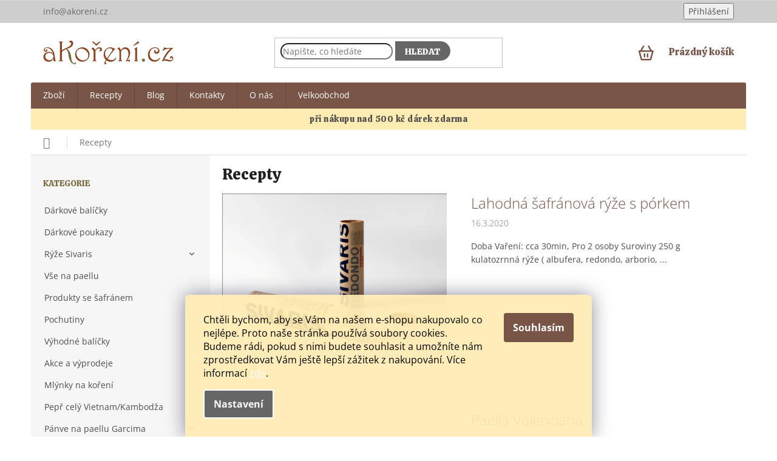

--- FILE ---
content_type: text/html; charset=utf-8
request_url: https://www.akoreni.cz/recepty/
body_size: 18126
content:
<!doctype html><html lang="cs" dir="ltr" class="header-background-light external-fonts-loaded"><head><meta charset="utf-8" /><meta name="viewport" content="width=device-width,initial-scale=1" /><title>Recepty - aKoření</title><link rel="preconnect" href="https://cdn.myshoptet.com" /><link rel="dns-prefetch" href="https://cdn.myshoptet.com" /><link rel="preload" href="https://cdn.myshoptet.com/prj/dist/master/cms/libs/jquery/jquery-1.11.3.min.js" as="script" /><link href="https://cdn.myshoptet.com/prj/dist/master/cms/templates/frontend_templates/shared/css/font-face/open-sans.css" rel="stylesheet"><link href="https://cdn.myshoptet.com/prj/dist/master/shop/dist/font-shoptet-11.css.62c94c7785ff2cea73b2.css" rel="stylesheet"><script>
dataLayer = [];
dataLayer.push({'shoptet' : {
    "pageId": 788,
    "pageType": "section",
    "currency": "CZK",
    "currencyInfo": {
        "decimalSeparator": ",",
        "exchangeRate": 1,
        "priceDecimalPlaces": 2,
        "symbol": "K\u010d",
        "symbolLeft": 0,
        "thousandSeparator": " "
    },
    "language": "cs",
    "projectId": 295750,
    "cartInfo": {
        "id": null,
        "freeShipping": false,
        "freeShippingFrom": 1500,
        "leftToFreeGift": {
            "formattedPrice": "0 K\u010d",
            "priceLeft": 0
        },
        "freeGift": false,
        "leftToFreeShipping": {
            "priceLeft": 1500,
            "dependOnRegion": 0,
            "formattedPrice": "1 500 K\u010d"
        },
        "discountCoupon": [],
        "getNoBillingShippingPrice": {
            "withoutVat": 0,
            "vat": 0,
            "withVat": 0
        },
        "cartItems": [],
        "taxMode": "ORDINARY"
    },
    "cart": [],
    "customer": {
        "priceRatio": 1,
        "priceListId": 1,
        "groupId": null,
        "registered": false,
        "mainAccount": false
    }
}});
dataLayer.push({'cookie_consent' : {
    "marketing": "denied",
    "analytics": "denied"
}});
document.addEventListener('DOMContentLoaded', function() {
    shoptet.consent.onAccept(function(agreements) {
        if (agreements.length == 0) {
            return;
        }
        dataLayer.push({
            'cookie_consent' : {
                'marketing' : (agreements.includes(shoptet.config.cookiesConsentOptPersonalisation)
                    ? 'granted' : 'denied'),
                'analytics': (agreements.includes(shoptet.config.cookiesConsentOptAnalytics)
                    ? 'granted' : 'denied')
            },
            'event': 'cookie_consent'
        });
    });
});
</script>
<meta property="og:type" content="website"><meta property="og:site_name" content="akoreni.cz"><meta property="og:url" content="https://www.akoreni.cz/recepty/"><meta property="og:title" content="Recepty - aKoření"><meta name="author" content="aKoření"><meta name="web_author" content="Shoptet.cz"><meta name="dcterms.rightsHolder" content="www.akoreni.cz"><meta name="robots" content="index,follow"><meta property="og:image" content="https://cdn.myshoptet.com/usr/www.akoreni.cz/user/front_images/ogImage/hp.jpg?t=1768673377"><meta name="google-site-verification" content="RXmQKIaiwM9rVIljY3GZd_8f6cbN11n8q94k7I2oKJ4"><style>:root {--color-primary: #795548;--color-primary-h: 16;--color-primary-s: 25%;--color-primary-l: 38%;--color-primary-hover: #795548;--color-primary-hover-h: 16;--color-primary-hover-s: 25%;--color-primary-hover-l: 38%;--color-secondary: #4ac351;--color-secondary-h: 123;--color-secondary-s: 50%;--color-secondary-l: 53%;--color-secondary-hover: #3b9a40;--color-secondary-hover-h: 123;--color-secondary-hover-s: 45%;--color-secondary-hover-l: 42%;--color-tertiary: #666666;--color-tertiary-h: 0;--color-tertiary-s: 0%;--color-tertiary-l: 40%;--color-tertiary-hover: #666666;--color-tertiary-hover-h: 0;--color-tertiary-hover-s: 0%;--color-tertiary-hover-l: 40%;--color-header-background: #ffffff;--template-font: "Open Sans";--template-headings-font: "sans-serif";--header-background-url: none;--cookies-notice-background: #1A1937;--cookies-notice-color: #F8FAFB;--cookies-notice-button-hover: #f5f5f5;--cookies-notice-link-hover: #27263f;--templates-update-management-preview-mode-content: "Náhled aktualizací šablony je aktivní pro váš prohlížeč."}</style>
    
    <link href="https://cdn.myshoptet.com/prj/dist/master/shop/dist/main-11.less.fcb4a42d7bd8a71b7ee2.css" rel="stylesheet" />
        
    <script>var shoptet = shoptet || {};</script>
    <script src="https://cdn.myshoptet.com/prj/dist/master/shop/dist/main-3g-header.js.05f199e7fd2450312de2.js"></script>
<!-- User include --><!-- api 473(125) html code header -->

                <style>
                    #order-billing-methods .radio-wrapper[data-guid="b04f788f-9b0a-11ed-a84f-002590dc5efc"]:not(.cggooglepay), #order-billing-methods .radio-wrapper[data-guid="4b40358f-66d7-11eb-933a-002590dad85e"]:not(.cgapplepay) {
                        display: none;
                    }
                </style>
                <script type="text/javascript">
                    document.addEventListener('DOMContentLoaded', function() {
                        if (getShoptetDataLayer('pageType') === 'billingAndShipping') {
                            
                try {
                    if (window.ApplePaySession && window.ApplePaySession.canMakePayments()) {
                        document.querySelector('#order-billing-methods .radio-wrapper[data-guid="4b40358f-66d7-11eb-933a-002590dad85e"]').classList.add('cgapplepay');
                    }
                } catch (err) {} 
            
                            
                const cgBaseCardPaymentMethod = {
                        type: 'CARD',
                        parameters: {
                            allowedAuthMethods: ["PAN_ONLY", "CRYPTOGRAM_3DS"],
                            allowedCardNetworks: [/*"AMEX", "DISCOVER", "INTERAC", "JCB",*/ "MASTERCARD", "VISA"]
                        }
                };
                
                function cgLoadScript(src, callback)
                {
                    var s,
                        r,
                        t;
                    r = false;
                    s = document.createElement('script');
                    s.type = 'text/javascript';
                    s.src = src;
                    s.onload = s.onreadystatechange = function() {
                        if ( !r && (!this.readyState || this.readyState == 'complete') )
                        {
                            r = true;
                            callback();
                        }
                    };
                    t = document.getElementsByTagName('script')[0];
                    t.parentNode.insertBefore(s, t);
                } 
                
                function cgGetGoogleIsReadyToPayRequest() {
                    return Object.assign(
                        {},
                        {
                            apiVersion: 2,
                            apiVersionMinor: 0
                        },
                        {
                            allowedPaymentMethods: [cgBaseCardPaymentMethod]
                        }
                    );
                }

                function onCgGooglePayLoaded() {
                    let paymentsClient = new google.payments.api.PaymentsClient({environment: 'PRODUCTION'});
                    paymentsClient.isReadyToPay(cgGetGoogleIsReadyToPayRequest()).then(function(response) {
                        if (response.result) {
                            document.querySelector('#order-billing-methods .radio-wrapper[data-guid="b04f788f-9b0a-11ed-a84f-002590dc5efc"]').classList.add('cggooglepay');	 	 	 	 	 
                        }
                    })
                    .catch(function(err) {});
                }
                
                cgLoadScript('https://pay.google.com/gp/p/js/pay.js', onCgGooglePayLoaded);
            
                        }
                    });
                </script> 
                
<!-- service 423(77) html code header -->
<script type="text/javascript" src="https://postback.affiliateport.eu/track.js"></script>
<script>
    function getCookie(name) {
        const value = `; ${document.cookie}`;
        const parts = value.split(`; ${name}=`);
        if (parts.length === 2) return parts.pop().split(';').shift();
    }

    const interval = setInterval(() => {
        if (document.cookie.indexOf('CookiesConsent=') !== - 1) {
            //ex.: {"consent":"analytics,personalisation","cookieId":"7hq2hmetk5kn82nkc9srfme7dio7288c"}
            let cookies_consent = getCookie('CookiesConsent').split("\n").map(JSON.parse)[0]
            let consent_attr = cookies_consent?.consent ?? ''

            if (consent_attr.includes('analytics')) {
                _AP_tracker.init()
                clearInterval(interval);
            }
        }
    }, 100)
</script>
<!-- project html code header -->
<link href='https://cdn.jsdelivr.net/npm/boxicons@2.0.4/css/boxicons.min.css' rel='stylesheet'>
<link rel="stylesheet" media="all" href="//www.akoreni.cz/user/documents/custom.css?v=1.5" />

<style>
.siteCookies--bottom.siteCookies--scrolled {background-color: #ffecb3; color: #000000}
.siteCookies__button {background-color: #795548; color: #ffffff}
.siteCookies__button:hover {background-color: #4ac250; color: #ffffff}
.siteCookies__form {background-color: #ffecb3eb; color: #000000; padding: 30px 30px 30px 30px}
.cookiesSetting__button--green {background-color: #3a9a3f}
.cookiesSetting__button:hover {background-color: #4ac250}
.siteCookies__link.js-cookies-settings {background-color: #666666}
.siteCookies__link.js-cookies-settings:hover {background-color: #666666}
</style>

<!-- /User include --><link rel="shortcut icon" href="/favicon.ico" type="image/x-icon" /><link rel="canonical" href="https://www.akoreni.cz/recepty/" />    <!-- Global site tag (gtag.js) - Google Analytics -->
    <script async src="https://www.googletagmanager.com/gtag/js?id=G-9WLSMTL9HG"></script>
    <script>
        
        window.dataLayer = window.dataLayer || [];
        function gtag(){dataLayer.push(arguments);}
        

                    console.debug('default consent data');

            gtag('consent', 'default', {"ad_storage":"denied","analytics_storage":"denied","ad_user_data":"denied","ad_personalization":"denied","wait_for_update":500});
            dataLayer.push({
                'event': 'default_consent'
            });
        
        gtag('js', new Date());

                gtag('config', 'UA-50469079-3', { 'groups': "UA" });
        
                gtag('config', 'G-9WLSMTL9HG', {"groups":"GA4","send_page_view":false,"content_group":"section","currency":"CZK","page_language":"cs"});
        
                gtag('config', 'AW-10780653236');
        
        
        
        
        
                    gtag('event', 'page_view', {"send_to":"GA4","page_language":"cs","content_group":"section","currency":"CZK"});
        
        
        
        
        
        
        
        
        
        
        
        
        
        document.addEventListener('DOMContentLoaded', function() {
            if (typeof shoptet.tracking !== 'undefined') {
                for (var id in shoptet.tracking.bannersList) {
                    gtag('event', 'view_promotion', {
                        "send_to": "UA",
                        "promotions": [
                            {
                                "id": shoptet.tracking.bannersList[id].id,
                                "name": shoptet.tracking.bannersList[id].name,
                                "position": shoptet.tracking.bannersList[id].position
                            }
                        ]
                    });
                }
            }

            shoptet.consent.onAccept(function(agreements) {
                if (agreements.length !== 0) {
                    console.debug('gtag consent accept');
                    var gtagConsentPayload =  {
                        'ad_storage': agreements.includes(shoptet.config.cookiesConsentOptPersonalisation)
                            ? 'granted' : 'denied',
                        'analytics_storage': agreements.includes(shoptet.config.cookiesConsentOptAnalytics)
                            ? 'granted' : 'denied',
                                                                                                'ad_user_data': agreements.includes(shoptet.config.cookiesConsentOptPersonalisation)
                            ? 'granted' : 'denied',
                        'ad_personalization': agreements.includes(shoptet.config.cookiesConsentOptPersonalisation)
                            ? 'granted' : 'denied',
                        };
                    console.debug('update consent data', gtagConsentPayload);
                    gtag('consent', 'update', gtagConsentPayload);
                    dataLayer.push(
                        { 'event': 'update_consent' }
                    );
                }
            });
        });
    </script>
</head><body class="desktop id-788 in-recepty template-11 type-posts-listing multiple-columns-body columns-3 ums_forms_redesign--off ums_a11y_category_page--on ums_discussion_rating_forms--off ums_flags_display_unification--on ums_a11y_login--on mobile-header-version-0"><noscript>
    <style>
        #header {
            padding-top: 0;
            position: relative !important;
            top: 0;
        }
        .header-navigation {
            position: relative !important;
        }
        .overall-wrapper {
            margin: 0 !important;
        }
        body:not(.ready) {
            visibility: visible !important;
        }
    </style>
    <div class="no-javascript">
        <div class="no-javascript__title">Musíte změnit nastavení vašeho prohlížeče</div>
        <div class="no-javascript__text">Podívejte se na: <a href="https://www.google.com/support/bin/answer.py?answer=23852">Jak povolit JavaScript ve vašem prohlížeči</a>.</div>
        <div class="no-javascript__text">Pokud používáte software na blokování reklam, může být nutné povolit JavaScript z této stránky.</div>
        <div class="no-javascript__text">Děkujeme.</div>
    </div>
</noscript>

        <div id="fb-root"></div>
        <script>
            window.fbAsyncInit = function() {
                FB.init({
//                    appId            : 'your-app-id',
                    autoLogAppEvents : true,
                    xfbml            : true,
                    version          : 'v19.0'
                });
            };
        </script>
        <script async defer crossorigin="anonymous" src="https://connect.facebook.net/cs_CZ/sdk.js"></script>    <div class="siteCookies siteCookies--bottom siteCookies--dark js-siteCookies" role="dialog" data-testid="cookiesPopup" data-nosnippet>
        <div class="siteCookies__form">
            <div class="siteCookies__content">
                <div class="siteCookies__text">
                    <span style="font-weight: 400;">Chtěli bychom, aby se Vám na našem e-shopu nakupovalo co nejlépe. Proto naše stránka používá soubory cookies. Budeme rádi, pokud s nimi budete souhlasit a umožníte nám zprostředkovat Vám ještě lepší zážitek z nakupování. </span> Více informací <a href="http://www.akoreni.cz/podminky-ochrany-osobnich-udaju/" target="\">zde</a>.
                </div>
                <p class="siteCookies__links">
                    <button class="siteCookies__link js-cookies-settings" aria-label="Nastavení cookies" data-testid="cookiesSettings">Nastavení</button>
                </p>
            </div>
            <div class="siteCookies__buttonWrap">
                                <button class="siteCookies__button js-cookiesConsentSubmit" value="all" aria-label="Přijmout cookies" data-testid="buttonCookiesAccept">Souhlasím</button>
            </div>
        </div>
        <script>
            document.addEventListener("DOMContentLoaded", () => {
                const siteCookies = document.querySelector('.js-siteCookies');
                document.addEventListener("scroll", shoptet.common.throttle(() => {
                    const st = document.documentElement.scrollTop;
                    if (st > 1) {
                        siteCookies.classList.add('siteCookies--scrolled');
                    } else {
                        siteCookies.classList.remove('siteCookies--scrolled');
                    }
                }, 100));
            });
        </script>
    </div>
<a href="#content" class="skip-link sr-only">Přejít na obsah</a><div class="overall-wrapper"><div class="user-action"><div class="container">
    <div class="user-action-in">
                    <div id="login" class="user-action-login popup-widget login-widget" role="dialog" aria-labelledby="loginHeading">
        <div class="popup-widget-inner">
                            <h2 id="loginHeading">Přihlášení k vašemu účtu</h2><div id="customerLogin"><form action="/action/Customer/Login/" method="post" id="formLoginIncluded" class="csrf-enabled formLogin" data-testid="formLogin"><input type="hidden" name="referer" value="" /><div class="form-group"><div class="input-wrapper email js-validated-element-wrapper no-label"><input type="email" name="email" class="form-control" autofocus placeholder="E-mailová adresa (např. jan@novak.cz)" data-testid="inputEmail" autocomplete="email" required /></div></div><div class="form-group"><div class="input-wrapper password js-validated-element-wrapper no-label"><input type="password" name="password" class="form-control" placeholder="Heslo" data-testid="inputPassword" autocomplete="current-password" required /><span class="no-display">Nemůžete vyplnit toto pole</span><input type="text" name="surname" value="" class="no-display" /></div></div><div class="form-group"><div class="login-wrapper"><button type="submit" class="btn btn-secondary btn-text btn-login" data-testid="buttonSubmit">Přihlásit se</button><div class="password-helper"><a href="/registrace/" data-testid="signup" rel="nofollow">Nová registrace</a><a href="/klient/zapomenute-heslo/" rel="nofollow">Zapomenuté heslo</a></div></div></div></form>
</div>                    </div>
    </div>

                            <div id="cart-widget" class="user-action-cart popup-widget cart-widget loader-wrapper" data-testid="popupCartWidget" role="dialog" aria-hidden="true">
    <div class="popup-widget-inner cart-widget-inner place-cart-here">
        <div class="loader-overlay">
            <div class="loader"></div>
        </div>
    </div>

    <div class="cart-widget-button">
        <a href="/kosik/" class="btn btn-conversion" id="continue-order-button" rel="nofollow" data-testid="buttonNextStep">Pokračovat do košíku</a>
    </div>
</div>
            </div>
</div>
</div><div class="top-navigation-bar" data-testid="topNavigationBar">

    <div class="container">

        <div class="top-navigation-contacts">
            <strong>Zákaznická podpora:</strong><a href="mailto:info@akoreni.cz" class="project-email" data-testid="contactboxEmail"><span>info@akoreni.cz</span></a>        </div>

                            <div class="top-navigation-menu">
                <div class="top-navigation-menu-trigger"></div>
                <ul class="top-navigation-bar-menu">
                                            <li class="top-navigation-menu-item-27">
                            <a href="/jak-nakupovat/">Jak nakupovat</a>
                        </li>
                                            <li class="top-navigation-menu-item-39">
                            <a href="/obchodni-podminky/">Obchodní podmínky</a>
                        </li>
                                            <li class="top-navigation-menu-item-691">
                            <a href="/podminky-ochrany-osobnich-udaju/">Podmínky ochrany osobních údajů </a>
                        </li>
                                    </ul>
                <ul class="top-navigation-bar-menu-helper"></ul>
            </div>
        
        <div class="top-navigation-tools">
            <div class="responsive-tools">
                <a href="#" class="toggle-window" data-target="search" aria-label="Hledat" data-testid="linkSearchIcon"></a>
                                                            <a href="#" class="toggle-window" data-target="login"></a>
                                                    <a href="#" class="toggle-window" data-target="navigation" aria-label="Menu" data-testid="hamburgerMenu"></a>
            </div>
                        <button class="top-nav-button top-nav-button-login toggle-window" type="button" data-target="login" aria-haspopup="dialog" aria-controls="login" aria-expanded="false" data-testid="signin"><span>Přihlášení</span></button>        </div>

    </div>

</div>
<header id="header"><div class="container navigation-wrapper">
    <div class="header-top">
        <div class="site-name-wrapper">
            <div class="site-name"><a href="/" data-testid="linkWebsiteLogo"><img src="https://cdn.myshoptet.com/usr/www.akoreni.cz/user/logos/akoreni-svg.svg" alt="aKoření" fetchpriority="low" /></a></div>        </div>
        <div class="search" itemscope itemtype="https://schema.org/WebSite">
            <meta itemprop="headline" content="Recepty"/><meta itemprop="url" content="https://www.akoreni.cz"/>            <form action="/action/ProductSearch/prepareString/" method="post"
    id="formSearchForm" class="search-form compact-form js-search-main"
    itemprop="potentialAction" itemscope itemtype="https://schema.org/SearchAction" data-testid="searchForm">
    <fieldset>
        <meta itemprop="target"
            content="https://www.akoreni.cz/vyhledavani/?string={string}"/>
        <input type="hidden" name="language" value="cs"/>
        
            
<input
    type="search"
    name="string"
        class="query-input form-control search-input js-search-input"
    placeholder="Napište, co hledáte"
    autocomplete="off"
    required
    itemprop="query-input"
    aria-label="Vyhledávání"
    data-testid="searchInput"
>
            <button type="submit" class="btn btn-default" data-testid="searchBtn">Hledat</button>
        
    </fieldset>
</form>
        </div>
        <div class="navigation-buttons">
                
    <a href="/kosik/" class="btn btn-icon toggle-window cart-count" data-target="cart" data-hover="true" data-redirect="true" data-testid="headerCart" rel="nofollow" aria-haspopup="dialog" aria-expanded="false" aria-controls="cart-widget">
        
                <span class="sr-only">Nákupní košík</span>
        
            <span class="cart-price visible-lg-inline-block" data-testid="headerCartPrice">
                                    Prázdný košík                            </span>
        
    
            </a>
        </div>
    </div>
    <nav id="navigation" aria-label="Hlavní menu" data-collapsible="true"><div class="navigation-in menu"><ul class="menu-level-1" role="menubar" data-testid="headerMenuItems"><li class="menu-item-803 ext" role="none"><a href="/zbozi-2/" data-testid="headerMenuItem" role="menuitem" aria-haspopup="true" aria-expanded="false"><b>Zboží</b><span class="submenu-arrow"></span></a><ul class="menu-level-2" aria-label="Zboží" tabindex="-1" role="menu"><li class="menu-item-955" role="none"><a href="/darkove-balicky/" class="menu-image" data-testid="headerMenuItem" tabindex="-1" aria-hidden="true"><img src="data:image/svg+xml,%3Csvg%20width%3D%22140%22%20height%3D%22100%22%20xmlns%3D%22http%3A%2F%2Fwww.w3.org%2F2000%2Fsvg%22%3E%3C%2Fsvg%3E" alt="" aria-hidden="true" width="140" height="100"  data-src="https://cdn.myshoptet.com/usr/www.akoreni.cz/user/categories/thumb/balicek_la_chinata___pepr.jpg" fetchpriority="low" /></a><div><a href="/darkove-balicky/" data-testid="headerMenuItem" role="menuitem"><span>Dárkové balíčky</span></a>
                        </div></li><li class="menu-item-958" role="none"><a href="/darkove-poukazy/" class="menu-image" data-testid="headerMenuItem" tabindex="-1" aria-hidden="true"><img src="data:image/svg+xml,%3Csvg%20width%3D%22140%22%20height%3D%22100%22%20xmlns%3D%22http%3A%2F%2Fwww.w3.org%2F2000%2Fsvg%22%3E%3C%2Fsvg%3E" alt="" aria-hidden="true" width="140" height="100"  data-src="https://cdn.myshoptet.com/prj/dist/master/cms/templates/frontend_templates/00/img/folder.svg" fetchpriority="low" /></a><div><a href="/darkove-poukazy/" data-testid="headerMenuItem" role="menuitem"><span>Dárkové poukazy</span></a>
                        </div></li><li class="menu-item-707 has-third-level" role="none"><a href="/ryze/" class="menu-image" data-testid="headerMenuItem" tabindex="-1" aria-hidden="true"><img src="data:image/svg+xml,%3Csvg%20width%3D%22140%22%20height%3D%22100%22%20xmlns%3D%22http%3A%2F%2Fwww.w3.org%2F2000%2Fsvg%22%3E%3C%2Fsvg%3E" alt="" aria-hidden="true" width="140" height="100"  data-src="https://cdn.myshoptet.com/usr/www.akoreni.cz/user/categories/thumb/sivaris_ryze.jpg" fetchpriority="low" /></a><div><a href="/ryze/" data-testid="headerMenuItem" role="menuitem"><span>Rýže Sivaris</span></a>
                                                    <ul class="menu-level-3" role="menu">
                                                                    <li class="menu-item-734" role="none">
                                        <a href="/kulatozrnne-ryze/" data-testid="headerMenuItem" role="menuitem">
                                            Kulatozrnné rýže</a>,                                    </li>
                                                                    <li class="menu-item-737" role="none">
                                        <a href="/celozrnne-ryze/" data-testid="headerMenuItem" role="menuitem">
                                            Celozrnné rýže</a>,                                    </li>
                                                                    <li class="menu-item-746" role="none">
                                        <a href="/dlouhozrnne-ryze/" data-testid="headerMenuItem" role="menuitem">
                                            Dlouhozrnné rýže</a>,                                    </li>
                                                                    <li class="menu-item-749" role="none">
                                        <a href="/ostatni-ryze/" data-testid="headerMenuItem" role="menuitem">
                                            Ostatní rýže</a>                                    </li>
                                                            </ul>
                        </div></li><li class="menu-item-946" role="none"><a href="/vse-na-paellu/" class="menu-image" data-testid="headerMenuItem" tabindex="-1" aria-hidden="true"><img src="data:image/svg+xml,%3Csvg%20width%3D%22140%22%20height%3D%22100%22%20xmlns%3D%22http%3A%2F%2Fwww.w3.org%2F2000%2Fsvg%22%3E%3C%2Fsvg%3E" alt="" aria-hidden="true" width="140" height="100"  data-src="https://cdn.myshoptet.com/usr/www.akoreni.cz/user/categories/thumb/paella_set.jpg" fetchpriority="low" /></a><div><a href="/vse-na-paellu/" data-testid="headerMenuItem" role="menuitem"><span>Vše na paellu</span></a>
                        </div></li><li class="menu-item-934" role="none"><a href="/produkty-se-safranem-2/" class="menu-image" data-testid="headerMenuItem" tabindex="-1" aria-hidden="true"><img src="data:image/svg+xml,%3Csvg%20width%3D%22140%22%20height%3D%22100%22%20xmlns%3D%22http%3A%2F%2Fwww.w3.org%2F2000%2Fsvg%22%3E%3C%2Fsvg%3E" alt="" aria-hidden="true" width="140" height="100"  data-src="https://cdn.myshoptet.com/usr/www.akoreni.cz/user/categories/thumb/saffron-63139_1280.jpg" fetchpriority="low" /></a><div><a href="/produkty-se-safranem-2/" data-testid="headerMenuItem" role="menuitem"><span>Produkty se šafránem</span></a>
                        </div></li><li class="menu-item-910" role="none"><a href="/pochutiny/" class="menu-image" data-testid="headerMenuItem" tabindex="-1" aria-hidden="true"><img src="data:image/svg+xml,%3Csvg%20width%3D%22140%22%20height%3D%22100%22%20xmlns%3D%22http%3A%2F%2Fwww.w3.org%2F2000%2Fsvg%22%3E%3C%2Fsvg%3E" alt="" aria-hidden="true" width="140" height="100"  data-src="https://cdn.myshoptet.com/usr/www.akoreni.cz/user/categories/thumb/perlas1.jpg" fetchpriority="low" /></a><div><a href="/pochutiny/" data-testid="headerMenuItem" role="menuitem"><span>Pochutiny</span></a>
                        </div></li><li class="menu-item-898" role="none"><a href="/vyhodne-balicky-3/" class="menu-image" data-testid="headerMenuItem" tabindex="-1" aria-hidden="true"><img src="data:image/svg+xml,%3Csvg%20width%3D%22140%22%20height%3D%22100%22%20xmlns%3D%22http%3A%2F%2Fwww.w3.org%2F2000%2Fsvg%22%3E%3C%2Fsvg%3E" alt="" aria-hidden="true" width="140" height="100"  data-src="https://cdn.myshoptet.com/usr/www.akoreni.cz/user/categories/thumb/gift-570792_1920.jpg" fetchpriority="low" /></a><div><a href="/vyhodne-balicky-3/" data-testid="headerMenuItem" role="menuitem"><span>Výhodné balíčky</span></a>
                        </div></li><li class="menu-item-895" role="none"><a href="/vyprodej-2/" class="menu-image" data-testid="headerMenuItem" tabindex="-1" aria-hidden="true"><img src="data:image/svg+xml,%3Csvg%20width%3D%22140%22%20height%3D%22100%22%20xmlns%3D%22http%3A%2F%2Fwww.w3.org%2F2000%2Fsvg%22%3E%3C%2Fsvg%3E" alt="" aria-hidden="true" width="140" height="100"  data-src="https://cdn.myshoptet.com/usr/www.akoreni.cz/user/categories/thumb/sale-1721647_1280.jpg" fetchpriority="low" /></a><div><a href="/vyprodej-2/" data-testid="headerMenuItem" role="menuitem"><span>Akce a výprodeje</span></a>
                        </div></li><li class="menu-item-860" role="none"><a href="/mlynky-na-koreni/" class="menu-image" data-testid="headerMenuItem" tabindex="-1" aria-hidden="true"><img src="data:image/svg+xml,%3Csvg%20width%3D%22140%22%20height%3D%22100%22%20xmlns%3D%22http%3A%2F%2Fwww.w3.org%2F2000%2Fsvg%22%3E%3C%2Fsvg%3E" alt="" aria-hidden="true" width="140" height="100"  data-src="https://cdn.myshoptet.com/usr/www.akoreni.cz/user/categories/thumb/sada_mlynku.jpg" fetchpriority="low" /></a><div><a href="/mlynky-na-koreni/" data-testid="headerMenuItem" role="menuitem"><span>Mlýnky na koření</span></a>
                        </div></li><li class="menu-item-851" role="none"><a href="/pepr-cely-vietnam/" class="menu-image" data-testid="headerMenuItem" tabindex="-1" aria-hidden="true"><img src="data:image/svg+xml,%3Csvg%20width%3D%22140%22%20height%3D%22100%22%20xmlns%3D%22http%3A%2F%2Fwww.w3.org%2F2000%2Fsvg%22%3E%3C%2Fsvg%3E" alt="" aria-hidden="true" width="140" height="100"  data-src="https://cdn.myshoptet.com/usr/www.akoreni.cz/user/categories/thumb/pepr_ctyrbarevny.jpg" fetchpriority="low" /></a><div><a href="/pepr-cely-vietnam/" data-testid="headerMenuItem" role="menuitem"><span>Pepř celý Vietnam/Kambodža</span></a>
                        </div></li><li class="menu-item-776 has-third-level" role="none"><a href="/panve-na-paellu/" class="menu-image" data-testid="headerMenuItem" tabindex="-1" aria-hidden="true"><img src="data:image/svg+xml,%3Csvg%20width%3D%22140%22%20height%3D%22100%22%20xmlns%3D%22http%3A%2F%2Fwww.w3.org%2F2000%2Fsvg%22%3E%3C%2Fsvg%3E" alt="" aria-hidden="true" width="140" height="100"  data-src="https://cdn.myshoptet.com/usr/www.akoreni.cz/user/categories/thumb/185_panev-paella-zelezo93.jpg" fetchpriority="low" /></a><div><a href="/panve-na-paellu/" data-testid="headerMenuItem" role="menuitem"><span>Pánve na paellu Garcima</span></a>
                                                    <ul class="menu-level-3" role="menu">
                                                                    <li class="menu-item-779" role="none">
                                        <a href="/ocelove-panve/" data-testid="headerMenuItem" role="menuitem">
                                            Ocelové pánve Garcima</a>,                                    </li>
                                                                    <li class="menu-item-782" role="none">
                                        <a href="/smaltovane-panve/" data-testid="headerMenuItem" role="menuitem">
                                            Smaltové pánve Garcima</a>                                    </li>
                                                            </ul>
                        </div></li><li class="menu-item-710 has-third-level" role="none"><a href="/koreni/" class="menu-image" data-testid="headerMenuItem" tabindex="-1" aria-hidden="true"><img src="data:image/svg+xml,%3Csvg%20width%3D%22140%22%20height%3D%22100%22%20xmlns%3D%22http%3A%2F%2Fwww.w3.org%2F2000%2Fsvg%22%3E%3C%2Fsvg%3E" alt="" aria-hidden="true" width="140" height="100"  data-src="https://cdn.myshoptet.com/usr/www.akoreni.cz/user/categories/thumb/210_sanglimka.jpg" fetchpriority="low" /></a><div><a href="/koreni/" data-testid="headerMenuItem" role="menuitem"><span>Koření</span></a>
                                                    <ul class="menu-level-3" role="menu">
                                                                    <li class="menu-item-830" role="none">
                                        <a href="/jednodruhove-koreni/" data-testid="headerMenuItem" role="menuitem">
                                            Jednodruhové koření</a>,                                    </li>
                                                                    <li class="menu-item-833" role="none">
                                        <a href="/smesi-koreni/" data-testid="headerMenuItem" role="menuitem">
                                            Směsi koření</a>                                    </li>
                                                            </ul>
                        </div></li><li class="menu-item-740" role="none"><a href="/safran/" class="menu-image" data-testid="headerMenuItem" tabindex="-1" aria-hidden="true"><img src="data:image/svg+xml,%3Csvg%20width%3D%22140%22%20height%3D%22100%22%20xmlns%3D%22http%3A%2F%2Fwww.w3.org%2F2000%2Fsvg%22%3E%3C%2Fsvg%3E" alt="" aria-hidden="true" width="140" height="100"  data-src="https://cdn.myshoptet.com/usr/www.akoreni.cz/user/categories/thumb/display_box.jpg" fetchpriority="low" /></a><div><a href="/safran/" data-testid="headerMenuItem" role="menuitem"><span>Šafrán Azaffran Saffron Rose</span></a>
                        </div></li><li class="menu-item-948" role="none"><a href="/olivy/" class="menu-image" data-testid="headerMenuItem" tabindex="-1" aria-hidden="true"><img src="data:image/svg+xml,%3Csvg%20width%3D%22140%22%20height%3D%22100%22%20xmlns%3D%22http%3A%2F%2Fwww.w3.org%2F2000%2Fsvg%22%3E%3C%2Fsvg%3E" alt="" aria-hidden="true" width="140" height="100"  data-src="https://cdn.myshoptet.com/usr/www.akoreni.cz/user/categories/thumb/olivy_s_uzenou_paprikou.jpg" fetchpriority="low" /></a><div><a href="/olivy/" data-testid="headerMenuItem" role="menuitem"><span>Olivy</span></a>
                        </div></li><li class="menu-item-753" role="none"><a href="/olivovy-olej/" class="menu-image" data-testid="headerMenuItem" tabindex="-1" aria-hidden="true"><img src="data:image/svg+xml,%3Csvg%20width%3D%22140%22%20height%3D%22100%22%20xmlns%3D%22http%3A%2F%2Fwww.w3.org%2F2000%2Fsvg%22%3E%3C%2Fsvg%3E" alt="" aria-hidden="true" width="140" height="100"  data-src="https://cdn.myshoptet.com/usr/www.akoreni.cz/user/categories/thumb/olej_cerna_lahev1.jpeg" fetchpriority="low" /></a><div><a href="/olivovy-olej/" data-testid="headerMenuItem" role="menuitem"><span>Olivový olej</span></a>
                        </div></li><li class="menu-item-919" role="none"><a href="/produkty-s-olivovym-olejem/" class="menu-image" data-testid="headerMenuItem" tabindex="-1" aria-hidden="true"><img src="data:image/svg+xml,%3Csvg%20width%3D%22140%22%20height%3D%22100%22%20xmlns%3D%22http%3A%2F%2Fwww.w3.org%2F2000%2Fsvg%22%3E%3C%2Fsvg%3E" alt="" aria-hidden="true" width="140" height="100"  data-src="https://cdn.myshoptet.com/usr/www.akoreni.cz/user/categories/thumb/oil-4173172_1280.jpg" fetchpriority="low" /></a><div><a href="/produkty-s-olivovym-olejem/" data-testid="headerMenuItem" role="menuitem"><span>Produkty s olivovým olejem</span></a>
                        </div></li><li class="menu-item-743" role="none"><a href="/uzena-paprika/" class="menu-image" data-testid="headerMenuItem" tabindex="-1" aria-hidden="true"><img src="data:image/svg+xml,%3Csvg%20width%3D%22140%22%20height%3D%22100%22%20xmlns%3D%22http%3A%2F%2Fwww.w3.org%2F2000%2Fsvg%22%3E%3C%2Fsvg%3E" alt="" aria-hidden="true" width="140" height="100"  data-src="https://cdn.myshoptet.com/usr/www.akoreni.cz/user/categories/thumb/uvodni_foto_uzena_paprika.jpg" fetchpriority="low" /></a><div><a href="/uzena-paprika/" data-testid="headerMenuItem" role="menuitem"><span>Uzená paprika La Chinata</span></a>
                        </div></li><li class="menu-item-940" role="none"><a href="/produkty-s-uzenou-paprikou/" class="menu-image" data-testid="headerMenuItem" tabindex="-1" aria-hidden="true"><img src="data:image/svg+xml,%3Csvg%20width%3D%22140%22%20height%3D%22100%22%20xmlns%3D%22http%3A%2F%2Fwww.w3.org%2F2000%2Fsvg%22%3E%3C%2Fsvg%3E" alt="" aria-hidden="true" width="140" height="100"  data-src="https://cdn.myshoptet.com/usr/www.akoreni.cz/user/categories/thumb/trespimientos.jpg" fetchpriority="low" /></a><div><a href="/produkty-s-uzenou-paprikou/" data-testid="headerMenuItem" role="menuitem"><span>Produkty s uzenou paprikou</span></a>
                        </div></li></ul></li>
<li class="menu-item-788" role="none"><a href="/recepty/" class="active" data-testid="headerMenuItem" role="menuitem" aria-expanded="false"><b>Recepty</b></a></li>
<li class="menu-item-800" role="none"><a href="/blog/" data-testid="headerMenuItem" role="menuitem" aria-expanded="false"><b>Blog</b></a></li>
<li class="menu-item-29" role="none"><a href="/kontakty/" data-testid="headerMenuItem" role="menuitem" aria-expanded="false"><b>Kontakty</b></a></li>
<li class="menu-item-809" role="none"><a href="/o-nas/" data-testid="headerMenuItem" role="menuitem" aria-expanded="false"><b>O nás</b></a></li>
<li class="menu-item-951" role="none"><a href="/velkoobchod/" data-testid="headerMenuItem" role="menuitem" aria-expanded="false"><b>Velkoobchod</b></a></li>
</ul></div><span class="navigation-close"></span></nav><div class="menu-helper" data-testid="hamburgerMenu"><span>Více</span></div>
</div></header><!-- / header -->


                    <div class="container breadcrumbs-wrapper">
            <div class="breadcrumbs navigation-home-icon-wrapper" itemscope itemtype="https://schema.org/BreadcrumbList">
                                                                            <span id="navigation-first" data-basetitle="aKoření" itemprop="itemListElement" itemscope itemtype="https://schema.org/ListItem">
                <a href="/" itemprop="item" class="navigation-home-icon"><span class="sr-only" itemprop="name">Domů</span></a>
                <span class="navigation-bullet">/</span>
                <meta itemprop="position" content="1" />
            </span>
                                            <span id="navigation-1" itemprop="itemListElement" itemscope itemtype="https://schema.org/ListItem" data-testid="breadcrumbsLastLevel">
                <meta itemprop="item" content="https://www.akoreni.cz/recepty/" />
                <meta itemprop="position" content="2" />
                <span itemprop="name" data-title="Recepty">Recepty</span>
            </span>
            </div>
        </div>
    
<div id="content-wrapper" class="container content-wrapper">
    
    <div class="content-wrapper-in">
                                                <aside class="sidebar sidebar-left"  data-testid="sidebarMenu">
                                                                                                <div class="sidebar-inner">
                                                                                                        <div class="box box-bg-variant box-categories">    <div class="skip-link__wrapper">
        <span id="categories-start" class="skip-link__target js-skip-link__target sr-only" tabindex="-1">&nbsp;</span>
        <a href="#categories-end" class="skip-link skip-link--start sr-only js-skip-link--start">Přeskočit kategorie</a>
    </div>

<h4>Kategorie</h4>


<div id="categories"><div class="categories cat-01 expandable expanded" id="cat-803"><div class="topic"><a href="/zbozi-2/">Zboží<span class="cat-trigger">&nbsp;</span></a></div>

                    <ul class=" expanded">
                                        <li >
                <a href="/darkove-balicky/">
                    Dárkové balíčky
                                    </a>
                                                                </li>
                                <li >
                <a href="/darkove-poukazy/">
                    Dárkové poukazy
                                    </a>
                                                                </li>
                                <li class="
                                 expandable                 expanded                ">
                <a href="/ryze/">
                    Rýže Sivaris
                    <span class="cat-trigger">&nbsp;</span>                </a>
                                                            

                    <ul class=" expanded">
                                        <li >
                <a href="/kulatozrnne-ryze/">
                    Kulatozrnné rýže
                                    </a>
                                                                </li>
                                <li >
                <a href="/celozrnne-ryze/">
                    Celozrnné rýže
                                    </a>
                                                                </li>
                                <li >
                <a href="/dlouhozrnne-ryze/">
                    Dlouhozrnné rýže
                                    </a>
                                                                </li>
                                <li >
                <a href="/ostatni-ryze/">
                    Ostatní rýže
                                    </a>
                                                                </li>
                </ul>
    
                                                </li>
                                <li >
                <a href="/vse-na-paellu/">
                    Vše na paellu
                                    </a>
                                                                </li>
                                <li >
                <a href="/produkty-se-safranem-2/">
                    Produkty se šafránem
                                    </a>
                                                                </li>
                                <li >
                <a href="/pochutiny/">
                    Pochutiny
                                    </a>
                                                                </li>
                                <li >
                <a href="/vyhodne-balicky-3/">
                    Výhodné balíčky
                                    </a>
                                                                </li>
                                <li >
                <a href="/vyprodej-2/">
                    Akce a výprodeje
                                    </a>
                                                                </li>
                                <li >
                <a href="/mlynky-na-koreni/">
                    Mlýnky na koření
                                    </a>
                                                                </li>
                                <li >
                <a href="/pepr-cely-vietnam/">
                    Pepř celý Vietnam/Kambodža
                                    </a>
                                                                </li>
                                <li class="
                                 expandable                 expanded                ">
                <a href="/panve-na-paellu/">
                    Pánve na paellu Garcima
                    <span class="cat-trigger">&nbsp;</span>                </a>
                                                            

                    <ul class=" expanded">
                                        <li >
                <a href="/ocelove-panve/">
                    Ocelové pánve Garcima
                                    </a>
                                                                </li>
                                <li >
                <a href="/smaltovane-panve/">
                    Smaltové pánve Garcima
                                    </a>
                                                                </li>
                </ul>
    
                                                </li>
                                <li class="
                                 expandable                 expanded                ">
                <a href="/koreni/">
                    Koření
                    <span class="cat-trigger">&nbsp;</span>                </a>
                                                            

                    <ul class=" expanded">
                                        <li >
                <a href="/jednodruhove-koreni/">
                    Jednodruhové koření
                                    </a>
                                                                </li>
                                <li >
                <a href="/smesi-koreni/">
                    Směsi koření
                                    </a>
                                                                </li>
                </ul>
    
                                                </li>
                                <li >
                <a href="/safran/">
                    Šafrán Azaffran Saffron Rose
                                    </a>
                                                                </li>
                                <li >
                <a href="/olivy/">
                    Olivy
                                    </a>
                                                                </li>
                                <li >
                <a href="/olivovy-olej/">
                    Olivový olej
                                    </a>
                                                                </li>
                                <li >
                <a href="/produkty-s-olivovym-olejem/">
                    Produkty s olivovým olejem
                                    </a>
                                                                </li>
                                <li >
                <a href="/uzena-paprika/">
                    Uzená paprika La Chinata
                                    </a>
                                                                </li>
                                <li >
                <a href="/produkty-s-uzenou-paprikou/">
                    Produkty s uzenou paprikou
                                    </a>
                                                                </li>
                </ul>
    </div>        </div>

    <div class="skip-link__wrapper">
        <a href="#categories-start" class="skip-link skip-link--end sr-only js-skip-link--end" tabindex="-1" hidden>Přeskočit kategorie</a>
        <span id="categories-end" class="skip-link__target js-skip-link__target sr-only" tabindex="-1">&nbsp;</span>
    </div>
</div>
                                                                                                                                                                            <div class="box box-bg-default box-sm box-topProducts">        <div class="top-products-wrapper js-top10" >
        <h4><span>Top 10 produktů</span></h4>
        <ol class="top-products">
                            <li class="display-image">
                                            <a href="/darkove-balicky/uzena-paprika-jemne-paliva-40g-cerneho-celeho-pepre/" class="top-products-image">
                            <img src="data:image/svg+xml,%3Csvg%20width%3D%22100%22%20height%3D%22100%22%20xmlns%3D%22http%3A%2F%2Fwww.w3.org%2F2000%2Fsvg%22%3E%3C%2Fsvg%3E" alt="balicek la chinata + pepr" width="100" height="100"  data-src="https://cdn.myshoptet.com/usr/www.akoreni.cz/user/shop/related/1084_balicek-la-chinata-pepr.jpg?6744787e" fetchpriority="low" />
                        </a>
                                        <a href="/darkove-balicky/uzena-paprika-jemne-paliva-40g-cerneho-celeho-pepre/" class="top-products-content">
                        <span class="top-products-name">  Uzená paprika jemně pálivá + 40g černého celého pepře</span>
                        
                                                        <strong>
                                194 Kč
                                    

                            </strong>
                                                    
                    </a>
                </li>
                            <li class="display-image">
                                            <a href="/olivovy-olej/extra-panensky-olivovy-olej-el-teular-1l-nefiltrovany/" class="top-products-image">
                            <img src="data:image/svg+xml,%3Csvg%20width%3D%22100%22%20height%3D%22100%22%20xmlns%3D%22http%3A%2F%2Fwww.w3.org%2F2000%2Fsvg%22%3E%3C%2Fsvg%3E" alt="el teular aceite virgen extra 1l" width="100" height="100"  data-src="https://cdn.myshoptet.com/usr/www.akoreni.cz/user/shop/related/1053-2_el-teular-aceite-virgen-extra-1l.jpg?627a4557" fetchpriority="low" />
                        </a>
                                        <a href="/olivovy-olej/extra-panensky-olivovy-olej-el-teular-1l-nefiltrovany/" class="top-products-content">
                        <span class="top-products-name">  Extra panenský Olivový olej El Teular 1l - nefiltrovaný</span>
                        
                                                        <strong>
                                445 Kč
                                    

                            </strong>
                                                    
                    </a>
                </li>
                            <li class="display-image">
                                            <a href="/olivovy-olej/olivovy-olej-el-teular/" class="top-products-image">
                            <img src="data:image/svg+xml,%3Csvg%20width%3D%22100%22%20height%3D%22100%22%20xmlns%3D%22http%3A%2F%2Fwww.w3.org%2F2000%2Fsvg%22%3E%3C%2Fsvg%3E" alt="Extra Panensky Olivovy olej nefiltrovany (2)" width="100" height="100"  data-src="https://cdn.myshoptet.com/usr/www.akoreni.cz/user/shop/related/114_extra-panensky-olivovy-olej-nefiltrovany--2.jpg?5e57de05" fetchpriority="low" />
                        </a>
                                        <a href="/olivovy-olej/olivovy-olej-el-teular/" class="top-products-content">
                        <span class="top-products-name">  Extra Panenský Olivový olej El Teular 5l - nefiltrovaný</span>
                        
                                                        <strong>
                                2 089 Kč
                                    

                            </strong>
                                                    
                    </a>
                </li>
                            <li class="display-image">
                                            <a href="/zbozi-2/chilli-bird-s-eye-cele/" class="top-products-image">
                            <img src="data:image/svg+xml,%3Csvg%20width%3D%22100%22%20height%3D%22100%22%20xmlns%3D%22http%3A%2F%2Fwww.w3.org%2F2000%2Fsvg%22%3E%3C%2Fsvg%3E" alt="171 chilli birds eye" width="100" height="100"  data-src="https://cdn.myshoptet.com/usr/www.akoreni.cz/user/shop/related/1032_171-chilli-birds-eye.jpg?61e95dc0" fetchpriority="low" />
                        </a>
                                        <a href="/zbozi-2/chilli-bird-s-eye-cele/" class="top-products-content">
                        <span class="top-products-name">  Chilli Bird&#039;s eye celé</span>
                        
                                                        <strong>
                                36 Kč
                                    

                            </strong>
                                                    
                    </a>
                </li>
                            <li class="display-image">
                                            <a href="/zbozi-2/chilli-habanero-cele/" class="top-products-image">
                            <img src="data:image/svg+xml,%3Csvg%20width%3D%22100%22%20height%3D%22100%22%20xmlns%3D%22http%3A%2F%2Fwww.w3.org%2F2000%2Fsvg%22%3E%3C%2Fsvg%3E" alt="habanero 5673414 1280" width="100" height="100"  data-src="https://cdn.myshoptet.com/usr/www.akoreni.cz/user/shop/related/1029_habanero-5673414-1280.jpg?61e9598f" fetchpriority="low" />
                        </a>
                                        <a href="/zbozi-2/chilli-habanero-cele/" class="top-products-content">
                        <span class="top-products-name">  Chilli Habanero celé</span>
                        
                                                        <strong>
                                51 Kč
                                    

                            </strong>
                                                    
                    </a>
                </li>
                            <li class="display-image">
                                            <a href="/zbozi-2/olivy-zelene/" class="top-products-image">
                            <img src="data:image/svg+xml,%3Csvg%20width%3D%22100%22%20height%3D%22100%22%20xmlns%3D%22http%3A%2F%2Fwww.w3.org%2F2000%2Fsvg%22%3E%3C%2Fsvg%3E" alt="olivy s bylinkami" width="100" height="100"  data-src="https://cdn.myshoptet.com/usr/www.akoreni.cz/user/shop/related/1015_olivy-s-bylinkami.jpg?61b0ae0d" fetchpriority="low" />
                        </a>
                                        <a href="/zbozi-2/olivy-zelene/" class="top-products-content">
                        <span class="top-products-name">  Olivy zelené Finca La Barca</span>
                        
                                                        <strong>
                                139 Kč
                                    

                            </strong>
                                                    
                    </a>
                </li>
                            <li class="display-image">
                                            <a href="/zbozi-2/alli-oli-uzena-majoneza-finca-la-barca/" class="top-products-image">
                            <img src="data:image/svg+xml,%3Csvg%20width%3D%22100%22%20height%3D%22100%22%20xmlns%3D%22http%3A%2F%2Fwww.w3.org%2F2000%2Fsvg%22%3E%3C%2Fsvg%3E" alt="alioli" width="100" height="100"  data-src="https://cdn.myshoptet.com/usr/www.akoreni.cz/user/shop/related/715-1_alioli.png?60814e57" fetchpriority="low" />
                        </a>
                                        <a href="/zbozi-2/alli-oli-uzena-majoneza-finca-la-barca/" class="top-products-content">
                        <span class="top-products-name">  Alioli uzená majonéza Finca La Barca</span>
                        
                                                        <strong>
                                104 Kč
                                    

                            </strong>
                                                    
                    </a>
                </li>
                            <li class="display-image">
                                            <a href="/darkove-balicky/darkovy-poukaz-2000kc/" class="top-products-image">
                            <img src="data:image/svg+xml,%3Csvg%20width%3D%22100%22%20height%3D%22100%22%20xmlns%3D%22http%3A%2F%2Fwww.w3.org%2F2000%2Fsvg%22%3E%3C%2Fsvg%3E" alt="" width="100" height="100"  data-src="https://cdn.myshoptet.com/prj/dist/master/cms/img/common/missing_images/related.png" fetchpriority="low" />
                        </a>
                                        <a href="/darkove-balicky/darkovy-poukaz-2000kc/" class="top-products-content">
                        <span class="top-products-name">  Dárkový poukaz 2000kč</span>
                        
                                                        <strong>
                                2 000 Kč
                                    

                            </strong>
                                                    
                    </a>
                </li>
                            <li class="display-image">
                                            <a href="/darkove-balicky/darkovy-poukaz-1000kc/" class="top-products-image">
                            <img src="data:image/svg+xml,%3Csvg%20width%3D%22100%22%20height%3D%22100%22%20xmlns%3D%22http%3A%2F%2Fwww.w3.org%2F2000%2Fsvg%22%3E%3C%2Fsvg%3E" alt="" width="100" height="100"  data-src="https://cdn.myshoptet.com/prj/dist/master/cms/img/common/missing_images/related.png" fetchpriority="low" />
                        </a>
                                        <a href="/darkove-balicky/darkovy-poukaz-1000kc/" class="top-products-content">
                        <span class="top-products-name">  Dárkový poukaz 1000kč</span>
                        
                                                        <strong>
                                1 000 Kč
                                    

                            </strong>
                                                    
                    </a>
                </li>
                            <li class="display-image">
                                            <a href="/darkove-balicky/darkovy-poukaz-500kc/" class="top-products-image">
                            <img src="data:image/svg+xml,%3Csvg%20width%3D%22100%22%20height%3D%22100%22%20xmlns%3D%22http%3A%2F%2Fwww.w3.org%2F2000%2Fsvg%22%3E%3C%2Fsvg%3E" alt="" width="100" height="100"  data-src="https://cdn.myshoptet.com/prj/dist/master/cms/img/common/missing_images/related.png" fetchpriority="low" />
                        </a>
                                        <a href="/darkove-balicky/darkovy-poukaz-500kc/" class="top-products-content">
                        <span class="top-products-name">  Dárkový poukaz 500kč</span>
                        
                                                        <strong>
                                500 Kč
                                    

                            </strong>
                                                    
                    </a>
                </li>
                    </ol>
    </div>
</div>
                                                                    </div>
                                                            </aside>
                            <main id="content" class="content narrow">
                            <div class="content-inner">
    
        <div class="sectionDescription">
            <h1>Recepty</h1>
                    </div>
    
            
                                
                <h2 id="articlesListHeading" class="sr-only" tabindex="-1">Výpis článků</h2>

        <div id="newsWrapper" class="news-wrapper" >
                                            
                    <div class="news-item">
                                                    <div class="image">
                                <a href="/recepty/lahodna-safranova-ryze-s-porkem/" title="Lahodná šafránová rýže s pórkem">
                                                                                                                        <img src="https://cdn.myshoptet.com/usr/www.akoreni.cz/user/articles/images/ryze_baleni0_5kg.jpg" alt="Lahodná šafránová rýže s pórkem" fetchpriority="high" />
                                                                                                            </a>
                            </div>
                                                <div class="text">
                            <a href="/recepty/lahodna-safranova-ryze-s-porkem/" class="title" data-testid="textArticleTitle">
                                Lahodná šafránová rýže s pórkem
                            </a>
                                                            <time datetime="2020-03-16 15:39:02">
                                    16.3.2020
                                </time>
                                                        <div class="description">
                                                                    <p>Doba Vaření: cca 30min, Pro 2 osoby
Suroviny
250 g kulatozrnná rýže ( albufera, redondo, arborio, ...</p>
                                                            </div>
                        </div>
                    </div>
                
                                            
                    <div class="news-item">
                                                    <div class="image">
                                <a href="/recepty/paella-valenciana/" title="Paella Valenciana">
                                                                                                                        <img src="data:image/svg+xml,%3Csvg%20width%3D%221%22%20height%3D%221%22%20xmlns%3D%22http%3A%2F%2Fwww.w3.org%2F2000%2Fsvg%22%3E%3C%2Fsvg%3E" alt="Paella Valenciana" data-src="https://cdn.myshoptet.com/usr/www.akoreni.cz/user/articles/images/paella_la_chinata-1.jpg" fetchpriority="low" />
                                                                                                            </a>
                            </div>
                                                <div class="text">
                            <a href="/recepty/paella-valenciana/" class="title" data-testid="textArticleTitle">
                                Paella Valenciana
                            </a>
                                                            <time datetime="2020-03-05 12:10:34">
                                    5.3.2020
                                </time>
                                                        <div class="description">
                                                                    <p>Paella pro 4-5 lidí

Rýže bomba – 500 g
Čtvrtka kuřete rozsekaná na kousky
Čtvrtka králíka rozse...</p>
                                                            </div>
                        </div>
                    </div>
                
                                            
                    <div class="news-item">
                                                    <div class="image">
                                <a href="/recepty/celozrnna-ryze-se-zeleninou-a-krevetami/" title="Celozrnná rýže se zeleninou a krevetami">
                                                                                                                        <img src="data:image/svg+xml,%3Csvg%20width%3D%221%22%20height%3D%221%22%20xmlns%3D%22http%3A%2F%2Fwww.w3.org%2F2000%2Fsvg%22%3E%3C%2Fsvg%3E" alt="Celozrnná rýže se zeleninou a krevetami" data-src="https://cdn.myshoptet.com/usr/www.akoreni.cz/user/articles/images/salat.jpg" fetchpriority="low" />
                                                                                                            </a>
                            </div>
                                                <div class="text">
                            <a href="/recepty/celozrnna-ryze-se-zeleninou-a-krevetami/" class="title" data-testid="textArticleTitle">
                                Celozrnná rýže se zeleninou a krevetami
                            </a>
                                                            <time datetime="2020-01-28 12:14:08">
                                    28.1.2020
                                </time>
                                                        <div class="description">
                                                                    <p>Lehký salát s příslibem brzkého léta a dovolené. Doba přípravy cca 50 min.
Suroviny:



500 g
...</p>
                                                            </div>
                        </div>
                    </div>
                
                    </div>
                    <div class="listingControls" aria-labelledby="listingControlsHeading">
    <h3 id="listingControlsHeading" class="sr-only">Ovládací prvky výpisu</h3>

    
    <div class="itemsTotal">
        <strong>3</strong> položek celkem    </div>

    </div>
            </div>
                    </main>
    </div>
    
            
    
</div>
        
        
                            <footer id="footer">
                    <h2 class="sr-only">Zápatí</h2>
                    
                                                                <div class="container footer-rows">
                            
    

<div class="site-name"><a href="/" data-testid="linkWebsiteLogo"><img src="data:image/svg+xml,%3Csvg%20width%3D%221%22%20height%3D%221%22%20xmlns%3D%22http%3A%2F%2Fwww.w3.org%2F2000%2Fsvg%22%3E%3C%2Fsvg%3E" alt="aKoření" data-src="https://cdn.myshoptet.com/usr/www.akoreni.cz/user/logos/akoreni-svg.svg" fetchpriority="low" /></a></div>
<div class="custom-footer elements-3">
                    
                
        <div class="custom-footer__articles ">
                                                                                                                        <h4><span>Informace pro Vás</span></h4>
    <ul>
                    <li><a href="/jak-nakupovat/">Jak nakupovat</a></li>
                    <li><a href="/obchodni-podminky/">Obchodní podmínky</a></li>
                    <li><a href="/podminky-ochrany-osobnich-udaju/">Podmínky ochrany osobních údajů </a></li>
            </ul>

                                                        </div>
                    
                
        <div class="custom-footer__contact ">
                                                                                                            <h4><span>Kontakt</span></h4>


    <div class="contact-box no-image" data-testid="contactbox">
                    
            
                
        <ul>
                            <li>
                    <span class="mail" data-testid="contactboxEmail">
                                                    <a href="mailto:info&#64;akoreni.cz">info<!---->&#64;<!---->akoreni.cz</a>
                                            </span>
                </li>
            
            
            
            

                                    <li>
                        <span class="facebook">
                            <a href="https://www.facebook.com/akorenicz/" title="Facebook" target="_blank" data-testid="contactboxFacebook">
                                                                https://www.facebook.com/akorenicz/
                                                            </a>
                        </span>
                    </li>
                
                
                                    <li>
                        <span class="instagram">
                            <a href="https://www.instagram.com/akoreni.cz/" title="Instagram" target="_blank" data-testid="contactboxInstagram">akoreni.cz</a>
                        </span>
                    </li>
                
                
                
                
                
            

        </ul>

    </div>


<script type="application/ld+json">
    {
        "@context" : "https://schema.org",
        "@type" : "Organization",
        "name" : "aKoření",
        "url" : "https://www.akoreni.cz",
                "employee" : "aKoreni s.r.o.",
                    "email" : "info@akoreni.cz",
                                        
                                                                                            "sameAs" : ["https://www.facebook.com/akorenicz/\", \"\", \"https://www.instagram.com/akoreni.cz/"]
            }
</script>

                                                        </div>
                    
                
        <div class="custom-footer__onlinePayments ">
                                                                                                            <h4><span>Přijímáme online platby</span></h4>
<p class="text-center">
    <img src="data:image/svg+xml,%3Csvg%20width%3D%22148%22%20height%3D%2234%22%20xmlns%3D%22http%3A%2F%2Fwww.w3.org%2F2000%2Fsvg%22%3E%3C%2Fsvg%3E" alt="Loga kreditních karet" width="148" height="34"  data-src="https://cdn.myshoptet.com/prj/dist/master/cms/img/common/payment_logos/payments.png" fetchpriority="low" />
</p>

                                                        </div>
    </div>
                        </div>
                                        
            
                    
                        <div class="container footer-bottom">
                            <span id="signature" style="display: inline-block !important; visibility: visible !important;"><a href="https://www.shoptet.cz/?utm_source=footer&utm_medium=link&utm_campaign=create_by_shoptet" class="image" target="_blank"><img src="data:image/svg+xml,%3Csvg%20width%3D%2217%22%20height%3D%2217%22%20xmlns%3D%22http%3A%2F%2Fwww.w3.org%2F2000%2Fsvg%22%3E%3C%2Fsvg%3E" data-src="https://cdn.myshoptet.com/prj/dist/master/cms/img/common/logo/shoptetLogo.svg" width="17" height="17" alt="Shoptet" class="vam" fetchpriority="low" /></a><a href="https://www.shoptet.cz/?utm_source=footer&utm_medium=link&utm_campaign=create_by_shoptet" class="title" target="_blank">Vytvořil Shoptet</a></span>
                            <span class="copyright" data-testid="textCopyright">
                                Copyright 2026 <strong>aKoření</strong>. Všechna práva vyhrazena.                                                            </span>
                        </div>
                    
                    
                                            
                </footer>
                <!-- / footer -->
                    
        </div>
        <!-- / overall-wrapper -->

                    <script src="https://cdn.myshoptet.com/prj/dist/master/cms/libs/jquery/jquery-1.11.3.min.js"></script>
                <script>var shoptet = shoptet || {};shoptet.abilities = {"about":{"generation":3,"id":"11"},"config":{"category":{"product":{"image_size":"detail"}},"navigation_breakpoint":767,"number_of_active_related_products":4,"product_slider":{"autoplay":false,"autoplay_speed":3000,"loop":true,"navigation":true,"pagination":true,"shadow_size":0}},"elements":{"recapitulation_in_checkout":true},"feature":{"directional_thumbnails":false,"extended_ajax_cart":false,"extended_search_whisperer":false,"fixed_header":false,"images_in_menu":true,"product_slider":false,"simple_ajax_cart":true,"smart_labels":false,"tabs_accordion":false,"tabs_responsive":true,"top_navigation_menu":true,"user_action_fullscreen":false}};shoptet.design = {"template":{"name":"Classic","colorVariant":"11-three"},"layout":{"homepage":"catalog3","subPage":"catalog3","productDetail":"catalog3"},"colorScheme":{"conversionColor":"#4ac351","conversionColorHover":"#3b9a40","color1":"#795548","color2":"#795548","color3":"#666666","color4":"#666666"},"fonts":{"heading":"sans-serif","text":"Open Sans"},"header":{"backgroundImage":null,"image":null,"logo":"https:\/\/www.akoreni.czuser\/logos\/akoreni-svg.svg","color":"#ffffff"},"background":{"enabled":false,"color":null,"image":null}};shoptet.config = {};shoptet.events = {};shoptet.runtime = {};shoptet.content = shoptet.content || {};shoptet.updates = {};shoptet.messages = [];shoptet.messages['lightboxImg'] = "Obrázek";shoptet.messages['lightboxOf'] = "z";shoptet.messages['more'] = "Více";shoptet.messages['cancel'] = "Zrušit";shoptet.messages['removedItem'] = "Položka byla odstraněna z košíku.";shoptet.messages['discountCouponWarning'] = "Zapomněli jste uplatnit slevový kupón. Pro pokračování jej uplatněte pomocí tlačítka vedle vstupního pole, nebo jej smažte.";shoptet.messages['charsNeeded'] = "Prosím, použijte minimálně 3 znaky!";shoptet.messages['invalidCompanyId'] = "Neplané IČ, povoleny jsou pouze číslice";shoptet.messages['needHelp'] = "Potřebujete pomoc?";shoptet.messages['showContacts'] = "Zobrazit kontakty";shoptet.messages['hideContacts'] = "Skrýt kontakty";shoptet.messages['ajaxError'] = "Došlo k chybě; obnovte prosím stránku a zkuste to znovu.";shoptet.messages['variantWarning'] = "Zvolte prosím variantu produktu.";shoptet.messages['chooseVariant'] = "Zvolte variantu";shoptet.messages['unavailableVariant'] = "Tato varianta není dostupná a není možné ji objednat.";shoptet.messages['withVat'] = "včetně DPH";shoptet.messages['withoutVat'] = "bez DPH";shoptet.messages['toCart'] = "Do košíku";shoptet.messages['emptyCart'] = "Prázdný košík";shoptet.messages['change'] = "Změnit";shoptet.messages['chosenBranch'] = "Zvolená pobočka";shoptet.messages['validatorRequired'] = "Povinné pole";shoptet.messages['validatorEmail'] = "Prosím vložte platnou e-mailovou adresu";shoptet.messages['validatorUrl'] = "Prosím vložte platnou URL adresu";shoptet.messages['validatorDate'] = "Prosím vložte platné datum";shoptet.messages['validatorNumber'] = "Vložte číslo";shoptet.messages['validatorDigits'] = "Prosím vložte pouze číslice";shoptet.messages['validatorCheckbox'] = "Zadejte prosím všechna povinná pole";shoptet.messages['validatorConsent'] = "Bez souhlasu nelze odeslat.";shoptet.messages['validatorPassword'] = "Hesla se neshodují";shoptet.messages['validatorInvalidPhoneNumber'] = "Vyplňte prosím platné telefonní číslo bez předvolby.";shoptet.messages['validatorInvalidPhoneNumberSuggestedRegion'] = "Neplatné číslo — navržený region: %1";shoptet.messages['validatorInvalidCompanyId'] = "Neplatné IČ, musí být ve tvaru jako %1";shoptet.messages['validatorFullName'] = "Nezapomněli jste příjmení?";shoptet.messages['validatorHouseNumber'] = "Prosím zadejte správné číslo domu";shoptet.messages['validatorZipCode'] = "Zadané PSČ neodpovídá zvolené zemi";shoptet.messages['validatorShortPhoneNumber'] = "Telefonní číslo musí mít min. 8 znaků";shoptet.messages['choose-personal-collection'] = "Prosím vyberte místo doručení u osobního odběru, není zvoleno.";shoptet.messages['choose-external-shipping'] = "Upřesněte prosím vybraný způsob dopravy";shoptet.messages['choose-ceska-posta'] = "Pobočka České Pošty není určena, zvolte prosím některou";shoptet.messages['choose-hupostPostaPont'] = "Pobočka Maďarské pošty není vybrána, zvolte prosím nějakou";shoptet.messages['choose-postSk'] = "Pobočka Slovenské pošty není zvolena, vyberte prosím některou";shoptet.messages['choose-ulozenka'] = "Pobočka Uloženky nebyla zvolena, prosím vyberte některou";shoptet.messages['choose-zasilkovna'] = "Pobočka Zásilkovny nebyla zvolena, prosím vyberte některou";shoptet.messages['choose-ppl-cz'] = "Pobočka PPL ParcelShop nebyla vybrána, vyberte prosím jednu";shoptet.messages['choose-glsCz'] = "Pobočka GLS ParcelShop nebyla zvolena, prosím vyberte některou";shoptet.messages['choose-dpd-cz'] = "Ani jedna z poboček služby DPD Parcel Shop nebyla zvolená, prosím vyberte si jednu z možností.";shoptet.messages['watchdogType'] = "Je zapotřebí vybrat jednu z možností u sledování produktu.";shoptet.messages['watchdog-consent-required'] = "Musíte zaškrtnout všechny povinné souhlasy";shoptet.messages['watchdogEmailEmpty'] = "Prosím vyplňte e-mail";shoptet.messages['privacyPolicy'] = 'Musíte souhlasit s ochranou osobních údajů';shoptet.messages['amountChanged'] = '(množství bylo změněno)';shoptet.messages['unavailableCombination'] = 'Není k dispozici v této kombinaci';shoptet.messages['specifyShippingMethod'] = 'Upřesněte dopravu';shoptet.messages['PIScountryOptionMoreBanks'] = 'Možnost platby z %1 bank';shoptet.messages['PIScountryOptionOneBank'] = 'Možnost platby z 1 banky';shoptet.messages['PIScurrencyInfoCZK'] = 'V měně CZK lze zaplatit pouze prostřednictvím českých bank.';shoptet.messages['PIScurrencyInfoHUF'] = 'V měně HUF lze zaplatit pouze prostřednictvím maďarských bank.';shoptet.messages['validatorVatIdWaiting'] = "Ověřujeme";shoptet.messages['validatorVatIdValid'] = "Ověřeno";shoptet.messages['validatorVatIdInvalid'] = "DIČ se nepodařilo ověřit, i přesto můžete objednávku dokončit";shoptet.messages['validatorVatIdInvalidOrderForbid'] = "Zadané DIČ nelze nyní ověřit, protože služba ověřování je dočasně nedostupná. Zkuste opakovat zadání později, nebo DIČ vymažte s vaši objednávku dokončete v režimu OSS. Případně kontaktujte prodejce.";shoptet.messages['validatorVatIdInvalidOssRegime'] = "Zadané DIČ nemůže být ověřeno, protože služba ověřování je dočasně nedostupná. Vaše objednávka bude dokončena v režimu OSS. Případně kontaktujte prodejce.";shoptet.messages['previous'] = "Předchozí";shoptet.messages['next'] = "Následující";shoptet.messages['close'] = "Zavřít";shoptet.messages['imageWithoutAlt'] = "Tento obrázek nemá popisek";shoptet.messages['newQuantity'] = "Nové množství:";shoptet.messages['currentQuantity'] = "Aktuální množství:";shoptet.messages['quantityRange'] = "Prosím vložte číslo v rozmezí %1 a %2";shoptet.messages['skipped'] = "Přeskočeno";shoptet.messages.validator = {};shoptet.messages.validator.nameRequired = "Zadejte jméno a příjmení.";shoptet.messages.validator.emailRequired = "Zadejte e-mailovou adresu (např. jan.novak@example.com).";shoptet.messages.validator.phoneRequired = "Zadejte telefonní číslo.";shoptet.messages.validator.messageRequired = "Napište komentář.";shoptet.messages.validator.descriptionRequired = shoptet.messages.validator.messageRequired;shoptet.messages.validator.captchaRequired = "Vyplňte bezpečnostní kontrolu.";shoptet.messages.validator.consentsRequired = "Potvrďte svůj souhlas.";shoptet.messages.validator.scoreRequired = "Zadejte počet hvězdiček.";shoptet.messages.validator.passwordRequired = "Zadejte heslo, které bude obsahovat min. 4 znaky.";shoptet.messages.validator.passwordAgainRequired = shoptet.messages.validator.passwordRequired;shoptet.messages.validator.currentPasswordRequired = shoptet.messages.validator.passwordRequired;shoptet.messages.validator.birthdateRequired = "Zadejte datum narození.";shoptet.messages.validator.billFullNameRequired = "Zadejte jméno a příjmení.";shoptet.messages.validator.deliveryFullNameRequired = shoptet.messages.validator.billFullNameRequired;shoptet.messages.validator.billStreetRequired = "Zadejte název ulice.";shoptet.messages.validator.deliveryStreetRequired = shoptet.messages.validator.billStreetRequired;shoptet.messages.validator.billHouseNumberRequired = "Zadejte číslo domu.";shoptet.messages.validator.deliveryHouseNumberRequired = shoptet.messages.validator.billHouseNumberRequired;shoptet.messages.validator.billZipRequired = "Zadejte PSČ.";shoptet.messages.validator.deliveryZipRequired = shoptet.messages.validator.billZipRequired;shoptet.messages.validator.billCityRequired = "Zadejte název města.";shoptet.messages.validator.deliveryCityRequired = shoptet.messages.validator.billCityRequired;shoptet.messages.validator.companyIdRequired = "Zadejte IČ.";shoptet.messages.validator.vatIdRequired = "Zadejte DIČ.";shoptet.messages.validator.billCompanyRequired = "Zadejte název společnosti.";shoptet.messages['loading'] = "Načítám…";shoptet.messages['stillLoading'] = "Stále načítám…";shoptet.messages['loadingFailed'] = "Načtení se nezdařilo. Zkuste to znovu.";shoptet.messages['productsSorted'] = "Produkty seřazeny.";shoptet.messages['formLoadingFailed'] = "Formulář se nepodařilo načíst. Zkuste to prosím znovu.";shoptet.messages.moreInfo = "Více informací";shoptet.config.showAdvancedOrder = true;shoptet.config.orderingProcess = {active: false,step: false};shoptet.config.documentsRounding = '3';shoptet.config.documentPriceDecimalPlaces = '0';shoptet.config.thousandSeparator = ' ';shoptet.config.decSeparator = ',';shoptet.config.decPlaces = '2';shoptet.config.decPlacesSystemDefault = '2';shoptet.config.currencySymbol = 'Kč';shoptet.config.currencySymbolLeft = '0';shoptet.config.defaultVatIncluded = 1;shoptet.config.defaultProductMaxAmount = 9999;shoptet.config.inStockAvailabilityId = -1;shoptet.config.defaultProductMaxAmount = 9999;shoptet.config.inStockAvailabilityId = -1;shoptet.config.cartActionUrl = '/action/Cart';shoptet.config.advancedOrderUrl = '/action/Cart/GetExtendedOrder/';shoptet.config.cartContentUrl = '/action/Cart/GetCartContent/';shoptet.config.stockAmountUrl = '/action/ProductStockAmount/';shoptet.config.addToCartUrl = '/action/Cart/addCartItem/';shoptet.config.removeFromCartUrl = '/action/Cart/deleteCartItem/';shoptet.config.updateCartUrl = '/action/Cart/setCartItemAmount/';shoptet.config.addDiscountCouponUrl = '/action/Cart/addDiscountCoupon/';shoptet.config.setSelectedGiftUrl = '/action/Cart/setSelectedGift/';shoptet.config.rateProduct = '/action/ProductDetail/RateProduct/';shoptet.config.customerDataUrl = '/action/OrderingProcess/step2CustomerAjax/';shoptet.config.registerUrl = '/registrace/';shoptet.config.agreementCookieName = 'site-agreement';shoptet.config.cookiesConsentUrl = '/action/CustomerCookieConsent/';shoptet.config.cookiesConsentIsActive = 1;shoptet.config.cookiesConsentOptAnalytics = 'analytics';shoptet.config.cookiesConsentOptPersonalisation = 'personalisation';shoptet.config.cookiesConsentOptNone = 'none';shoptet.config.cookiesConsentRefuseDuration = 7;shoptet.config.cookiesConsentName = 'CookiesConsent';shoptet.config.agreementCookieExpire = 30;shoptet.config.cookiesConsentSettingsUrl = '/cookies-settings/';shoptet.config.fonts = {"google":{"attributes":"300,400,700,900:latin-ext","families":["Open Sans"],"urls":["https:\/\/cdn.myshoptet.com\/prj\/dist\/master\/cms\/templates\/frontend_templates\/shared\/css\/font-face\/open-sans.css"]},"custom":{"families":["shoptet"],"urls":["https:\/\/cdn.myshoptet.com\/prj\/dist\/master\/shop\/dist\/font-shoptet-11.css.62c94c7785ff2cea73b2.css"]}};shoptet.config.mobileHeaderVersion = '0';shoptet.config.fbCAPIEnabled = false;shoptet.config.fbPixelEnabled = true;shoptet.config.fbCAPIUrl = '/action/FacebookCAPI/';shoptet.content.regexp = /strana-[0-9]+[\/]/g;shoptet.content.colorboxHeader = '<div class="colorbox-html-content">';shoptet.content.colorboxFooter = '</div>';shoptet.customer = {};shoptet.csrf = shoptet.csrf || {};shoptet.csrf.token = 'csrf_PiiTK3cTddc678546575d81b';shoptet.csrf.invalidTokenModal = '<div><h2>Přihlaste se prosím znovu</h2><p>Omlouváme se, ale Váš CSRF token pravděpodobně vypršel. Abychom mohli udržet Vaši bezpečnost na co největší úrovni potřebujeme, abyste se znovu přihlásili.</p><p>Děkujeme za pochopení.</p><div><a href="/login/?backTo=%2Frecepty%2F">Přihlášení</a></div></div> ';shoptet.csrf.formsSelector = 'csrf-enabled';shoptet.csrf.submitListener = true;shoptet.csrf.validateURL = '/action/ValidateCSRFToken/Index/';shoptet.csrf.refreshURL = '/action/RefreshCSRFTokenNew/Index/';shoptet.csrf.enabled = true;shoptet.config.googleAnalytics ||= {};shoptet.config.googleAnalytics.isGa4Enabled = true;shoptet.config.googleAnalytics.route ||= {};shoptet.config.googleAnalytics.route.ua = "UA";shoptet.config.googleAnalytics.route.ga4 = "GA4";shoptet.config.ums_a11y_category_page = true;shoptet.config.discussion_rating_forms = false;shoptet.config.ums_forms_redesign = false;shoptet.config.showPriceWithoutVat = '';shoptet.config.ums_a11y_login = true;</script>
        
        <!-- Facebook Pixel Code -->
<script type="text/plain" data-cookiecategory="analytics">
!function(f,b,e,v,n,t,s){if(f.fbq)return;n=f.fbq=function(){n.callMethod?
            n.callMethod.apply(n,arguments):n.queue.push(arguments)};if(!f._fbq)f._fbq=n;
            n.push=n;n.loaded=!0;n.version='2.0';n.queue=[];t=b.createElement(e);t.async=!0;
            t.src=v;s=b.getElementsByTagName(e)[0];s.parentNode.insertBefore(t,s)}(window,
            document,'script','//connect.facebook.net/en_US/fbevents.js');
$(document).ready(function(){
fbq('set', 'autoConfig', 'false', '291161399211835')
fbq("init", "291161399211835", {}, { agent:"plshoptet" });
fbq("track", "PageView",{}, {"eventID":"02858e0ea3ad3def00f3eb5d571309a1"});
window.dataLayer = window.dataLayer || [];
dataLayer.push({"fbpixel": "loaded","event": "fbloaded"});
});
</script>
<noscript>
<img height="1" width="1" style="display:none" src="https://www.facebook.com/tr?id=291161399211835&ev=PageView&noscript=1"/>
</noscript>
<!-- End Facebook Pixel Code -->

        
        

                    <script src="https://cdn.myshoptet.com/prj/dist/master/shop/dist/main-3g.js.d30081754cb01c7aa255.js"></script>
    <script src="https://cdn.myshoptet.com/prj/dist/master/cms/templates/frontend_templates/shared/js/jqueryui/i18n/datepicker-cs.js"></script>
        
<script>if (window.self !== window.top) {const script = document.createElement('script');script.type = 'module';script.src = "https://cdn.myshoptet.com/prj/dist/master/shop/dist/editorPreview.js.e7168e827271d1c16a1d.js";document.body.appendChild(script);}</script>                        <script type="text/javascript" src="https://c.seznam.cz/js/rc.js"></script>
        
        
        
        <script>
            /* <![CDATA[ */
            var retargetingConf = {
                rtgId: 140679,
                            };

            let lastSentItemId = null;
            let lastConsent = null;

            function triggerRetargetingHit(retargetingConf) {
                let variantId = retargetingConf.itemId;
                let variantCode = null;

                let input = document.querySelector(`input[name="_variant-${variantId}"]`);
                if (input) {
                    variantCode = input.value;
                    if (variantCode) {
                        retargetingConf.itemId = variantCode;
                    }
                }

                if (retargetingConf.itemId !== lastSentItemId || retargetingConf.consent !== lastConsent) {
                    lastSentItemId = retargetingConf.itemId;
                    lastConsent = retargetingConf.consent;
                    if (window.rc && window.rc.retargetingHit) {
                        window.rc.retargetingHit(retargetingConf);
                    }
                }
            }

                            retargetingConf.consent = 0;

                document.addEventListener('DOMContentLoaded', function() {

                    // Update retargetingConf after user accepts or change personalisation cookies
                    shoptet.consent.onAccept(function(agreements) {
                        if (agreements.length === 0 || !agreements.includes(shoptet.config.cookiesConsentOptPersonalisation)) {
                            retargetingConf.consent = 0;
                        } else {
                            retargetingConf.consent = 1;
                        }
                        triggerRetargetingHit(retargetingConf);
                    });

                    triggerRetargetingHit(retargetingConf);

                    // Dynamic update itemId for product detail page with variants
                                    });
                        /* ]]> */
        </script>
                    
                            <script type="text/plain" data-cookiecategory="analytics">
            if (typeof gtag === 'function') {
            gtag('event', 'page_view', {
                                                                                'send_to': 'AW-10780653236',
                                'ecomm_pagetype': 'other'
            });
        }
        </script>
                                <!-- User include -->
        <div class="container">
            <!-- project html code footer -->
<script src="//www.akoreni.cz/user/documents/custom.js?v=1.05"></script>

        </div>
        <!-- /User include -->

        
        
        
        <div class="messages">
            
        </div>

        <div id="screen-reader-announcer" class="sr-only" aria-live="polite" aria-atomic="true"></div>

            <script id="trackingScript" data-products='{"products":{"1990":{"content_category":"Zboží \/ Dárkové balíčky","content_type":"product","content_name":"Uzená paprika jemně pálivá + 40g černého celého pepře","base_name":"Uzená paprika jemně pálivá + 40g černého celého pepře","variant":null,"manufacturer":null,"content_ids":["96\/11"],"guid":null,"visibility":1,"value":"194","valueWoVat":"173.21","facebookPixelVat":false,"currency":"CZK","base_id":1084,"category_path":["Zboží","Dárkové balíčky"]},"1947":{"content_category":"Zboží \/ Olivový olej","content_type":"product","content_name":"Extra panenský Olivový olej El Teular 1l - nefiltrovaný","base_name":"Extra panenský Olivový olej El Teular 1l - nefiltrovaný","variant":null,"manufacturer":null,"content_ids":["96\/4"],"guid":null,"visibility":1,"value":"445","valueWoVat":"397.32","facebookPixelVat":false,"currency":"CZK","base_id":1053,"category_path":["Zboží","Olivový olej"]},"189":{"content_category":"Zboží \/ Olivový olej","content_type":"product","content_name":"Extra Panenský Olivový olej El Teular 5l - nefiltrovaný","base_name":"Extra Panenský Olivový olej El Teular 5l - nefiltrovaný","variant":null,"manufacturer":null,"content_ids":["114"],"guid":null,"visibility":1,"value":"2089","valueWoVat":"1865.18","facebookPixelVat":false,"currency":"CZK","base_id":114,"category_path":["Zboží","Olivový olej"]},"1890":{"content_category":"Zboží","content_type":"product","content_name":"Chilli Bird\u0027s eye celé","base_name":"Chilli Bird\u0027s eye celé","variant":"váha g: 10","manufacturer":null,"content_ids":["1032\/10"],"guid":null,"visibility":1,"value":"36","valueWoVat":"32.14","facebookPixelVat":false,"currency":"CZK","base_id":1032,"category_path":["Zboží"]},"1884":{"content_category":"Zboží","content_type":"product","content_name":"Chilli Habanero celé","base_name":"Chilli Habanero celé","variant":"váha g: 10","manufacturer":null,"content_ids":["1029\/10"],"guid":null,"visibility":1,"value":"51","valueWoVat":"45.54","facebookPixelVat":false,"currency":"CZK","base_id":1029,"category_path":["Zboží"]},"1810":{"content_category":"Zboží","content_type":"product","content_name":"Olivy zelené Finca La Barca","base_name":"Olivy zelené Finca La Barca","variant":"příchuť: s bylinkami","manufacturer":null,"content_ids":["1015\/S B"],"guid":null,"visibility":1,"value":"139","valueWoVat":"124.11","facebookPixelVat":false,"currency":"CZK","base_id":1015,"category_path":["Zboží"]},"967":{"content_category":"Zboží","content_type":"product","content_name":"Alioli uzená majonéza Finca La Barca","base_name":"Alioli uzená majonéza Finca La Barca","variant":null,"manufacturer":null,"content_ids":["715"],"guid":null,"visibility":1,"value":"104","valueWoVat":"92.86","facebookPixelVat":false,"currency":"CZK","base_id":715,"category_path":["Zboží"]},"2002":{"content_category":"Zboží \/ Dárkové balíčky","content_type":"product","content_name":"Dárkový poukaz 2000kč","base_name":"Dárkový poukaz 2000kč","variant":null,"manufacturer":null,"content_ids":["96\/14"],"guid":null,"visibility":1,"value":"2000","valueWoVat":"1785.71","facebookPixelVat":false,"currency":"CZK","base_id":1096,"category_path":["Zboží","Dárkové balíčky"]},"1999":{"content_category":"Zboží \/ Dárkové balíčky","content_type":"product","content_name":"Dárkový poukaz 1000kč","base_name":"Dárkový poukaz 1000kč","variant":null,"manufacturer":null,"content_ids":["96\/13"],"guid":null,"visibility":1,"value":"1000","valueWoVat":"892.86","facebookPixelVat":false,"currency":"CZK","base_id":1093,"category_path":["Zboží","Dárkové balíčky"]},"1996":{"content_category":"Zboží \/ Dárkové balíčky","content_type":"product","content_name":"Dárkový poukaz 500kč","base_name":"Dárkový poukaz 500kč","variant":null,"manufacturer":null,"content_ids":["1090"],"guid":null,"visibility":1,"value":"500","valueWoVat":"446.43","facebookPixelVat":false,"currency":"CZK","base_id":1090,"category_path":["Zboží","Dárkové balíčky"]}},"banners":{},"lists":[{"id":"top10","name":"top10","price_ids":[1990,1947,189,1890,1884,1810,967,2002,1999,1996],"isMainListing":false,"offset":0}]}'>
        if (typeof shoptet.tracking.processTrackingContainer === 'function') {
            shoptet.tracking.processTrackingContainer(
                document.getElementById('trackingScript').getAttribute('data-products')
            );
        } else {
            console.warn('Tracking script is not available.');
        }
    </script>
    </body>
</html>


--- FILE ---
content_type: text/css; charset=utf-8
request_url: https://www.akoreni.cz/user/documents/custom.css?v=1.5
body_size: 2804
content:
/*@import url('https://fonts.googleapis.com/css?family=Baloo+Bhai|Sawarabi+Mincho&display=swap&subset=latin-ext');*/
@import url('https://fonts.googleapis.com/css?family=Calistoga&display=swap&subset=latin-ext');


body {
  line-height: 1.5;
}

.availability, .availability-value,
.external-fonts-loaded h1, .external-fonts-loaded h2, .external-fonts-loaded h3, .external-fonts-loaded h4, .external-fonts-loaded h5, .external-fonts-loaded h6, .external-fonts-loaded .h1, .external-fonts-loaded .h2, .external-fonts-loaded .h3, .external-fonts-loaded .h4, .external-fonts-loaded .h5, .external-fonts-loaded .h6, .external-fonts-loaded .cart-table .main-link, .external-fonts-loaded .cart-related-name, .blank-mode h1, .blank-mode h2, .blank-mode h3, .blank-mode h4, .blank-mode h5, .blank-mode h6, .blank-mode .h1, .blank-mode .h2, .blank-mode .h3, .blank-mode .h4, .blank-mode .h5, .blank-mode .h6, .blank-mode .cart-table .main-link, .blank-mode .cart-related-name,
.external-fonts-loaded ol.cart-header,
.external-fonts-loaded .next-step,
.external-fonts-loaded .price-wrapper,
.external-fonts-loaded .price-additional,
.external-fonts-loaded .price-measure,
.external-fonts-loaded .price-final,
.external-fonts-loaded .price-save,
.external-fonts-loaded .price-standard,
.external-fonts-loaded .btn,
.external-fonts-loaded .products .name {
  /*font-family: 'Baloo Bhai', cursive;*/
  font-family: 'Calistoga', cursive;
}

.availability-value {
  font-size: 18px;
}

.top-navigation-contacts a.project-email:before {
  display: none;
}
/*.products-block {
  justify-content: center;
}*/

.products-block.products .p .name {
  font-size: 18px;
}

.price-wrapper .price-label.price-primary, .price-wrapper .price.price-primary,
.flags-extra .flag,
.products-block.products .p .price strong, .products-block.products .p .price span {
  font-weight: 400;
}

.products-block .p-bottom .prices {
  align-self: center;
}

.btn.btn-conversion, a.btn.btn-conversion, .btn.btn-cart, a.btn.btn-cart {
  border-radius: 24px;
}

.cart-widget-button .btn.btn {
  border-radius: 0;
  text-align: center;
}

.btn, a.btn {
  padding: 9px 15px 6px;
  font-size: 15px;
  line-height: 1;
}

.btn.btn-cart, a.btn.btn-cart, .btn.add-to-cart-button, a.btn.add-to-cart-button {
  text-transform: uppercase;
  position: relative;
  top: -1px;
}


.menu-helper-visible .menu-helper:after {
  font-family: 'boxicons'!important;
  content: "\ebe2";
}

.menu-helper>ul {
  user-select: none;
  top: calc(50% + 21px);
}

.sidebar-inner > div h4 {
  user-select: none;
}

.btn.cart-count:before, a.btn.cart-count:before,
.btn.btn-cart:before, a.btn.btn-cart::before, .btn.add-to-cart-button::before, a.btn.add-to-cart-button::before {
  content: "\e99a";
  font-family: 'boxicons'!important;
}

#categories .topic {
  display: none;
}


#categories ul .expandable.expanded ul.expanded {
  display: block;
  overflow: hidden;
  max-height: 0;
}

#categories ul .expandable ul.expanded.active,
#categories ul .expandable ul.expanded {
  display: block;
  transition: all .5s ease-in-out;
  max-height: 400px;
  background: #efefef;
  overflow: hidden;
}

.variant-cart .btn.btn-cart::before, .variant-cart a.btn.btn-cart::before, .variant-cart .btn.add-to-cart-button::before, .variant-cart a.btn.add-to-cart-button::before {
  content: "\e99a";
}

.products-block.products .p .name {
  font-size: 18px;
  line-height: 20px;
  text-align: center;
  margin-top: 20px;
}

.header-top .site-name {
  position: relative;
}

input[type="search"].form-control {
  border-radius: 20px;
}

input[type="search"].form-control ~ .btn {
  border-radius: 0 20px 20px 0;
}

.products-block.products .p .name {
  height: 38px;
  display: flex;
  justify-content: center;
  align-items: center;
}

.sidebar h4, .sidebar .h4,
.h4.homepage-group-title, .h4.homepage-group-title {
  text-transform: uppercase;
  font-weight: 400;
}

.menu-helper {
  height: 43px;
}

.menu-helper::after {
  width: 43px;
  height: 43px;
  content: "\eaea";
  font-family: 'boxicons'!important;
  font-size: 26px;
  line-height: 43px;
}

.menu-helper::after, .menu-trigger::after {
  background-color: #d6d6d6;
  color: #666;
}

#footer>.container,
#footer {
  background: #e8e8e8;
}

.custom-footer, .footer-bottom {
  border: 0;
}

.footer-rows+.footer-bottom {
  border-top: 1px solid #d8d8d8;
  margin-top: 20px;
}


#header .site-name a img {
  width: 215px;
  height: 39px;
}

.products-block .p .flags-default {
  top: 10px;
}

.user-action-tabs,
#footer .footer-bottom #signature,
.top-navigation-menu,
.products-block .p-code {
  display: none!important;
}


.products-block.products>div {
  padding: 24px 16px 32px;
}

.products-block>div {
  /*border-top: 0;*/
  border-color: #eaeaea;
}

.flag {
  padding: 6px 8px;
  border-radius: 2px;
  font-weight: 400;
  font-size: 13px;
}

.flags-extra .flag .price-standard, .flags-extra .flag .price-save {
  font-size: 14px;
}

.products-block .p .flags-default {
  display: flex;
  flex-direction: column;
}

.add-to-cart .btn {
  margin-left: 20px;
}

.quantity .increase, .quantity .decrease {
  border-right: 1px solid #dadada;
}

.categories a {
  padding-top: 10px;
  padding-bottom: 10px;
}

.categories a:hover {
  background:
}

.categories .topic>a,
.categories ul a {
  padding-left: 22px;
}

.categories ul ul a {
  padding-left: 32px;
}

#categories .expandable > a > span,
#categories .expandable>.topic>a>span {
  left: auto; right: 10px;
  top: 0;
  width: 36px;
  height: 36px;
  font-size: 18px;
  line-height: 36px;
  transition: all .3s ease-in-out;
  transform: rotate(180deg);
}

/*#categories .expandable > a > span:hover,
#categories .expandable>.topic>a>span:hover {
  background: #f3f3f3;
}*/

/*ARROW DOWN*/
.top-navigation-bar .dropdown .caret::before,
.top-navigation-menu-trigger::before,
#categories .expandable > a > span::before,
#categories .expandable>.topic>a>span::before,
#categories .expandable.expanded > a > span:before,
#categories .expandable.expanded>.topic>a>span:before {
  font-family: 'boxicons'!important;
  content: "\e9f8";
}


#categories .expandable > a > span::before,
#categories .expandable>.topic>a>span::before,
#categories .expandable.expanded > a > span:before,
#categories .expandable.expanded>.topic>a>span:before {
  width: inherit;
  height: inherit;
  line-height: 30px;
  transform: none;
}

#choose-variant {
  background: #4ac351;
  border-radius: 24px;
  border-color: #4ac351;
}

#choose-variant:hover {
  border-color: #3b9a40;
  color: #fff;
  background-color: #3b9a40;
}

#categories .expanded > a > span,
#categories .expanded>.topic>a>span {
  transform: rotate(0);
}


#categories ul ul .expandable .cat-trigger,
#categories ul .expandable .cat-trigger {
  left: auto; right: 10px;
}

.navigation-buttons > a[data-target="cart"] i {
  background: #4ac351;
}

.welcome h1, .p-detail-inner h1,
.sidebar h4, .sidebar .h4, .h4.homepage-group-title, .h4.homepage-group-title {
  color: #7b6c3f;
}

.homepage-box.welcome-wrapper {
  display: none;
  background: none;
  border-bottom: 0;
  padding-bottom: 0;
}

.homepage-box.welcome-wrapper p {
  font-size: 18px;
  line-height: 1.5;
}

.extended-banner-text,
.extended-banner-title {
  background: none;
  border: none;
  box-shadow: none;
  color: #fff;
  left: 6%;
}

.extended-banner-title {
  top: 33%;
  font-size: 36px;
  background: none;
  border: none;
  box-shadow: none;
  font-family: 'Calistoga', cursive;
}

.extended-banner-text {
  max-width: 380px;
  top: 49%;
  bottom: auto;
  padding: 0 0 0 12px;
  border-radius: 2px;
  font-size: 18px;
}



.products-block .p-bottom .p-desc {
  max-height: 82px;
}

.multiple-columns-body .wide-carousel {
  padding-left: 0;
}

.subcategories li a {
  height: 64px;
}

.subcategories.with-image li a {
  border-radius: 2px;
}

.subcategories.with-image li a .image {
  width: auto;
}
.subcategories.with-image li a .image img {
  max-height: 50px;
}

.subcategories.with-image li a .text {
  font-size: 14px;
  line-height: 16px;
  font-weight: 600;
  color: #795548;
}

.products-block.products .p .price {
  margin: 6px 0;
}

.navigation-in>ul>li.menu-item-815>a {
  background-color: orange;
}

.shout-out {
  background: #FFECB3;
  margin: auto;
  text-align: center;
  padding-top: 7px;
  padding-bottom: 7px;
  font-family: 'Calistoga', cursive;
  letter-spacing: .5px;
}

.shout-out img {
  width: 44px;
  margin-left: 5px;
}

@media (min-width: 768px) {
  /*.sidebar {
    width: 220px;
  }
*/


  /*.navigation-in>ul>li>a.active {
    background-color: #fff;
    color: #795548;
  }*/


  .narrow .banners-row {
    margin-top: 0;
  }

  #navigation {
    height: 43px;
    border-radius: 3px 3px 0 0;
  }

  .menu-helper:after, .menu-trigger:after {
    border-radius: 0 3px 0 0;
  }

  .navigation-in>ul>li>a {
    padding-top: 14px;
    padding-bottom: 15px;
  }

  .top-navigation-bar {
    font-size: 14px;
    padding-top: 4px;
    padding-bottom: 5px;

    background: #cecece;
  }

  .top-navigation-bar-menu li::before {
    color: #696969;
  }

  .top-navigation-menu, .top-navigation-contacts {
    background: #cecece;
  }

  .top-navigation-bar a, .top-navigation-bar .dropdown button {
    color: #696969;
  }

  .top-navigation-bar-menu li::before {
    color: #ababab;
  }

  .content {
    padding-bottom: 40px;
  }

  .top-navigation-bar .dropdown {
    margin-right: 10px;
    border-right: 1px solid #a7a7a7;
    padding-right: 10px;
  }
}

.top-navigation-tools .login:before,
.responsive-tools>a[data-target="login"]:before {
  content: "\ebbc"; /* user icon */
  font-family: 'boxicons'!important;
}

.responsive-tools>a[data-target="login"]:before {
  font-size: 22px;
}

.responsive-tools>a[data-target="search"]:before {
  content: "\eb59"; /*icon search*/
  font-family: 'boxicons'!important;
  line-height: 35px;
  font-size: 22px;
}

.top-navigation-tools .login:before {
  display: inline-block;
  speak: none;
  vertical-align: middle;
  font-style: normal;
  font-weight: normal;
  font-variant: normal;
  line-height: 0;
  text-transform: none;
  text-decoration: none;

  font-size: 16px;
  margin-right: 9px;
  position: relative;
  top: -1px;
  color: #777;
}

.responsive-tools>a[data-target="navigation"]:before {
  background: none;
  font-size: 24px;
  line-height: 34px;
  color: #7b6c3f;
}

.delivery-time {
  font-style: italic;
}

@media (min-width: 992px) {
  .breadcrumbs>span>a:before, .breadcrumbs>span>a:after {
    display: none;
  }

  .breadcrumbs>span>a:after {
    display: block;
    transform: none;
    bottom: 9px;
    height: 50%;
  }
}

@media (min-width: 1200px) {
  .custom-footer {
    padding-left: 206px;

  }

  .custom-footer > div:nth-of-type(2) {
    width: 50%;
  }
}


@media (max-width: 1199px) {
  .extended-banner-text {
    top: 53%;
    font-size: 16px;
  }
}

@media (max-width: 991px) {
  .extended-banner-title {
    top: 22%;
    font-size: 32px;
  }

  .extended-banner-text {
    font-size: 14px;
  }

  .header-top .external-logo {
    left: 215px;
    z-index: 100;
  }
}

@media (max-width: 767.9px) {
  #header .cart-count {
    top: -42px;
  }

  .header-top .external-logo {
    left: auto;
  }
}

--- FILE ---
content_type: image/svg+xml
request_url: https://cdn.myshoptet.com/usr/www.akoreni.cz/user/logos/akoreni-svg.svg
body_size: 9156
content:
<?xml version="1.0" encoding="UTF-8" standalone="no"?>
<!DOCTYPE svg PUBLIC "-//W3C//DTD SVG 1.1//EN" "http://www.w3.org/Graphics/SVG/1.1/DTD/svg11.dtd">
<svg width="100%" height="100%" viewBox="0 0 4310 786" version="1.1" xmlns="http://www.w3.org/2000/svg" xmlns:xlink="http://www.w3.org/1999/xlink" xml:space="preserve" xmlns:serif="http://www.serif.com/" style="fill-rule:evenodd;clip-rule:evenodd;stroke-linejoin:round;stroke-miterlimit:2;">
    <g transform="matrix(4.16667,0,0,4.16667,330.6,398.762)">
        <path d="M0,29.745C0,21.241 -3.123,14.483 -9.379,9.446C-15.634,4.36 -23.822,1.845 -33.923,1.845C-42.176,1.845 -49.366,4.545 -55.507,9.928C-61.663,15.349 -64.738,22.005 -64.738,29.94C-64.738,38.411 -61.614,45.552 -55.346,51.347C-49.089,57.167 -41.653,60.059 -33.039,60.059C-23.071,60.059 -15.075,57.255 -9.038,51.599C-3.024,45.903 0,38.64 0,29.745M19.119,65.683C19.656,66.491 19.897,67.118 19.897,67.456C19.897,68.22 19.346,68.616 18.22,68.616C17.915,68.616 16.69,68.474 14.507,68.274C12.333,68.018 10.271,67.923 8.331,67.923C6.977,67.923 5.483,68.018 3.825,68.274C2.175,68.474 1.197,68.616 0.907,68.616C-0.821,68.616 -1.678,68.192 -1.678,67.368C-1.678,67.058 -1.494,66.645 -1.105,66.151C-0.432,65.171 0.105,64.14 0.51,63.034C0.914,61.94 1.134,60.751 1.134,59.378L0.46,48.597C-2.464,54.759 -7.31,60.087 -14.047,64.661C-21.535,69.692 -29.362,72.186 -37.522,72.186C-49.061,72.186 -58.815,68.786 -66.757,61.972C-75.164,54.772 -79.344,45.434 -79.344,34.007C-79.344,22.46 -74.783,12.768 -65.63,4.977C-56.853,-2.505 -46.383,-6.264 -34.157,-6.264C-28.242,-6.264 -22.561,-5.097 -17.135,-2.752C-11.695,-0.444 -7.558,2.355 -4.71,5.663C-4.71,2.355 -6.623,-2.554 -10.435,-9.055C-14.933,-16.791 -20.225,-23.096 -26.302,-28.076C-33.923,-34.33 -41.809,-37.482 -49.891,-37.482C-54.926,-37.482 -59.218,-36.462 -62.818,-34.33C-66.947,-31.943 -69.009,-28.636 -69.009,-24.463C-69.009,-22.077 -68.386,-20.07 -67.167,-18.519C-65.92,-16.941 -64.206,-16.126 -62.046,-16.126C-60.531,-16.126 -59.218,-16.636 -58.1,-17.598C-56.973,-18.568 -56.415,-19.739 -56.415,-21.083C-56.415,-22.077 -56.541,-22.989 -56.818,-23.959C-57.073,-24.874 -57.3,-25.738 -57.541,-26.475C-57.774,-27.006 -57.717,-27.367 -57.427,-27.487C-57.278,-27.566 -56.79,-27.616 -55.968,-27.616C-53.872,-27.367 -51.952,-26.396 -50.236,-24.697C-48.501,-22.94 -47.638,-21.006 -47.638,-18.823C-47.638,-15.312 -49.055,-12.363 -51.86,-10.026C-54.671,-7.64 -57.923,-6.463 -61.585,-6.463C-65.935,-6.463 -69.533,-7.944 -72.38,-10.841C-75.221,-13.788 -76.645,-17.706 -76.645,-22.663C-76.645,-29.096 -73.246,-34.125 -66.43,-37.737C-60.43,-40.889 -53.205,-42.441 -44.734,-42.441C-36.404,-42.441 -28.207,-39.771 -20.11,-34.508C-12.022,-29.243 -5.461,-22.077 -0.432,-13.002C3.082,-6.62 5.887,1.286 7.997,10.728C9.342,16.72 10.604,24.954 11.809,35.405C13.006,45.864 14.032,53.032 14.848,56.915C15.216,58.866 15.917,60.751 16.986,62.524C18.112,64.184 18.814,65.216 19.119,65.683" style="fill:rgb(139,68,31);fill-rule:nonzero;"/>
    </g>
    <g transform="matrix(4.16667,0,0,4.16667,788.648,782.064)">
        <path d="M0,-123.171C5.101,-118.184 9.138,-113.765 12.148,-109.952C15.662,-105.427 18.963,-100.185 22.044,-94.185C25.487,-87.602 28.065,-79.619 29.779,-70.269C31.138,-59.162 32.514,-48.113 33.937,-37.089C35.759,-28.646 38.542,-21.636 42.367,-16.095C46.943,-9.433 52.228,-6.064 58.229,-6.064C58.738,-6.064 58.907,-6.492 58.673,-7.199C57.921,-8.302 57.604,-9.226 57.773,-9.916C58,-10.998 58.596,-11.945 59.579,-12.666C60.544,-13.377 61.663,-13.798 62.932,-13.955C64.658,-13.955 66.226,-13.377 67.613,-12.195C68.988,-11.052 69.682,-9.605 69.682,-7.847C69.682,-5.64 68.923,-3.769 67.379,-2.269C65.842,-0.767 63.617,0 60.699,0C50.365,0 41.213,-4.138 33.265,-12.482C27.051,-19.011 21.811,-27.88 17.524,-39.13C15.215,-45.197 13.409,-51.627 12.148,-58.439C11.907,-59.728 11.007,-65.709 9.442,-76.447C8.387,-83.637 7.204,-89.666 5.901,-94.467C4.59,-99.32 2.464,-104.002 -0.446,-108.472C-2.543,-111.682 -5.327,-115.267 -8.771,-119.153L0,-123.171Z" style="fill:rgb(123,108,63);fill-rule:nonzero;"/>
    </g>
    <g transform="matrix(4.16667,0,0,4.16667,752.105,399.363)">
        <path d="M0,-27.305C-6.298,-25.195 -12.813,-21.916 -19.537,-17.516C-25.019,-13.854 -29.674,-10.071 -33.498,-6.154L-33.498,57.562C-33.498,58.98 -32.35,60.566 -30.076,62.296C-27.038,64.573 -25.451,65.794 -25.288,66.019C-25.133,66.206 -25.019,66.402 -24.94,66.716C-24.864,66.913 -24.828,67.083 -24.828,67.269C-24.828,68.048 -25.515,68.472 -26.876,68.472C-27.61,68.542 -29.863,68.443 -33.576,68.189C-37.294,67.935 -39.868,67.778 -41.304,67.778C-43.705,67.778 -47.324,67.991 -52.127,68.329C-53.936,68.484 -55.21,68.542 -55.961,68.472C-57.243,68.472 -57.887,68.03 -57.887,67.112C-57.887,66.745 -57.772,66.456 -57.547,66.232C-57.32,65.921 -55.706,64.589 -52.702,62.296C-50.379,60.511 -49.23,58.882 -49.23,57.448L-49.23,-77.868C-49.23,-79.293 -50.351,-80.893 -52.604,-82.728C-54.24,-83.975 -55.896,-85.321 -57.547,-86.64C-57.772,-86.95 -57.823,-87.405 -57.71,-88.014C-57.597,-88.573 -57.017,-88.877 -55.961,-88.877C-55.223,-88.984 -52.957,-88.877 -49.195,-88.621C-45.447,-88.374 -42.813,-88.22 -41.304,-88.22C-38.301,-88.22 -35.227,-88.317 -32.111,-88.573C-28.992,-88.778 -27.229,-88.877 -26.876,-88.877C-25.515,-88.877 -24.828,-88.473 -24.828,-87.659C-24.828,-87.199 -24.991,-86.794 -25.288,-86.412C-25.451,-86.185 -27.003,-84.968 -29.949,-82.728C-32.315,-80.893 -33.498,-79.293 -33.498,-77.868L-33.498,-18.103C-30.573,-20.336 -27.725,-22.397 -24.94,-24.253C-21.265,-26.745 -17.758,-28.781 -14.38,-30.458C-2.464,-36.047 9.443,-41.693 21.351,-47.288C27.428,-50.971 31.842,-54.43 34.625,-57.659C38.374,-61.93 40.243,-66.711 40.243,-72.045C40.243,-75.709 39.428,-78.456 37.829,-80.284C36.212,-82.12 33.952,-83.033 31.026,-83.033C29.83,-82.984 28.548,-82.425 27.202,-81.354C26.67,-80.893 26.005,-80.334 25.183,-79.676C24.815,-79.293 24.355,-79.116 23.831,-79.116C23.313,-79.116 23.023,-79.528 22.944,-80.334C22.626,-83.18 23.681,-86.234 26.083,-89.437C29.299,-93.736 33.663,-95.847 39.109,-95.847C44.209,-95.847 48.339,-93.785 51.478,-89.614C54.63,-85.47 56.209,-80.59 56.209,-74.95C56.209,-68.589 54.771,-63.001 51.924,-58.191C49.367,-53.848 45.265,-49.626 39.584,-45.511C35.525,-42.585 30.381,-39.759 24.163,-37.067C19.687,-35.133 14.543,-33.201 8.771,-31.323" style="fill:rgb(139,68,31);fill-rule:nonzero;"/>
    </g>
    <g transform="matrix(4.16667,0,0,4.16667,1489.25,437.277)">
        <path d="M0,11.259C0,-1.115 -5.696,-12.861 -17.073,-24.052C-28.853,-35.59 -41.746,-41.336 -55.749,-41.336C-66.693,-41.336 -75.973,-37.574 -83.629,-30.101C-91.252,-22.599 -95.091,-13.782 -95.091,-3.58C-95.091,11.191 -89.284,24.31 -77.666,35.741C-66.275,46.993 -53.717,52.626 -40.016,52.626C-29.143,52.626 -19.927,49.113 -12.369,42.06C-4.116,34.353 0,24.097 0,11.259M9.662,6.302C9.662,22.04 3.888,35.488 -7.636,46.679C-18.885,57.53 -32.147,62.943 -47.426,62.943C-63.541,62.943 -77.12,57.357 -88.177,46.167C-99.222,34.948 -104.74,21.304 -104.74,5.197C-104.74,-10.472 -99.107,-23.868 -87.845,-34.982C-76.561,-46.117 -63.024,-51.684 -47.205,-51.684C-31.318,-51.684 -17.873,-46.011 -6.85,-34.727C4.158,-23.385 9.662,-9.736 9.662,6.302" style="fill:rgb(139,68,31);fill-rule:nonzero;"/>
    </g>
    <g transform="matrix(4.16667,0,0,4.16667,1903.23,680.825)">
        <path d="M0,-154.75C-3.599,-151.781 -7.41,-148.345 -11.455,-144.536C-15.139,-141 -17.667,-138.585 -19.105,-137.209C-21.868,-134.518 -24.126,-132.28 -25.842,-130.502C-25.999,-130.346 -27.725,-128.362 -31.02,-124.651L-39.102,-124.651C-42.333,-128.519 -46.306,-132.732 -51.024,-137.209C-53.646,-139.703 -56.237,-142.189 -58.766,-144.634C-62.223,-147.864 -66.09,-151.242 -70.347,-154.75C-70.575,-154.983 -70.624,-155.16 -70.476,-155.309C-70.319,-155.565 -69.987,-155.671 -69.47,-155.671L-65.183,-155.417C-63.618,-155.515 -62.45,-155.565 -61.699,-155.565C-60.735,-155.565 -60.013,-155.515 -59.567,-155.417C-58.512,-155.417 -57.76,-155.209 -57.314,-154.75C-54.687,-152.362 -51.329,-149.515 -47.199,-146.213C-42.333,-142.318 -38.288,-139.166 -35.057,-136.749C-32.365,-138.733 -29.418,-140.973 -26.187,-143.516C-20.862,-147.708 -16.399,-151.448 -12.815,-154.75C-12.354,-155.209 -11.455,-155.417 -10.109,-155.417C-9.739,-155.515 -9.088,-155.565 -8.203,-155.565C-6.7,-155.465 -5.604,-155.417 -4.944,-155.417L-2.019,-155.417C-1.487,-155.565 -1.12,-155.671 -0.879,-155.671C-0.445,-155.671 -0.142,-155.565 0,-155.417C0.226,-155.209 0.226,-154.983 0,-154.75M10.114,-93.737C10.114,-89.368 8.961,-85.854 6.637,-83.162C4.308,-80.442 1.205,-79.119 -2.699,-79.119C-5.469,-79.119 -7.842,-79.5 -9.838,-80.214C-11.81,-81 -13.12,-82.043 -13.706,-83.389C-13.947,-83.673 -13.969,-84.027 -13.821,-84.409C-13.664,-84.791 -13.333,-84.94 -12.815,-84.94C-11.455,-84.94 -10.194,-85.145 -9.052,-85.499C-7.884,-85.91 -6.843,-86.57 -5.949,-87.532C-4.675,-88.957 -4.045,-90.734 -4.045,-92.825C-4.045,-95.311 -5.022,-97.294 -6.956,-98.776C-9.216,-100.502 -12.432,-101.367 -16.625,-101.367C-21.939,-101.367 -27.188,-99.021 -32.365,-94.296C-36.942,-90.104 -40.461,-85.046 -42.928,-79.146L-42.928,-10.196C-42.928,-8.884 -42.112,-7.481 -40.461,-6.05C-39.039,-4.833 -37.614,-3.644 -36.191,-2.524C-35.44,-1.757 -35.057,-1.062 -35.057,-0.468C-35.057,0.452 -35.886,0.921 -37.537,0.921C-38.875,0.921 -40.002,0.892 -40.908,0.778C-45.548,0.44 -48.623,0.228 -50.125,0.228C-52.979,0.228 -55.246,0.323 -56.925,0.479C-58.611,0.61 -60.544,0.749 -62.705,0.921C-64.37,0.921 -65.183,0.479 -65.183,-0.353C-65.183,-1.05 -64.739,-1.829 -63.837,-2.776C-62.492,-3.896 -61.472,-4.733 -60.798,-5.255C-58.482,-7.124 -57.314,-8.769 -57.314,-10.196L-57.314,-76.682C-57.314,-81.836 -58.703,-86.11 -61.472,-89.467C-63.341,-91.704 -67.359,-94.198 -73.502,-96.89C-73.806,-96.969 -73.954,-97.194 -73.954,-97.578C-73.954,-98.009 -73.806,-98.392 -73.502,-98.668L-68.335,-103.627C-67.359,-104.568 -66.51,-105.531 -65.743,-106.425C-65.531,-106.653 -65.043,-107.29 -64.299,-108.33C-63.837,-108.861 -63.341,-109.116 -62.833,-109.116C-62.527,-109.116 -62.195,-109.018 -61.806,-108.791C-57.619,-105.865 -54.524,-103.351 -52.482,-101.261C-47.971,-96.685 -45.406,-92.01 -44.72,-87.206C-41.95,-93.434 -37.828,-98.619 -32.365,-102.84C-25.999,-107.694 -18.962,-110.136 -11.228,-110.136C-4.562,-110.136 0.672,-108.535 4.449,-105.382C8.237,-102.173 10.114,-98.315 10.114,-93.737" style="fill:rgb(139,68,31);fill-rule:nonzero;"/>
    </g>
    <g transform="matrix(4.16667,0,0,4.16667,2286.34,698.603)">
        <path d="M0,-93.478C0,-97.926 -2.408,-101.383 -7.196,-103.848C-11.242,-105.938 -16.121,-106.981 -21.805,-106.981C-32.44,-106.981 -41.212,-102.453 -48.106,-93.377C-54.551,-84.837 -57.767,-74.692 -57.767,-62.918C-57.767,-55.963 -56.073,-48.994 -52.71,-42.021C-49.869,-36.131 -46.313,-31.086 -42.04,-26.977C-36.941,-34.512 -32.97,-40.395 -30.119,-44.613C-25.565,-51.373 -21.655,-57.025 -18.439,-61.603C-14.318,-67.416 -10.199,-73.241 -6.063,-79.112C-2.026,-85.396 0,-90.177 0,-93.478M30.8,-27.201C28.846,-20.826 24.169,-14.848 16.748,-9.295C8.047,-2.795 -1.431,0.451 -11.688,0.451C-18.281,0.451 -24.136,-0.228 -29.229,-1.676C-35.078,-3.334 -40.616,-6.121 -45.853,-10.092C-47.949,-7.455 -49.869,-4.619 -51.589,-1.545C-53.758,2.266 -54.855,5.068 -54.855,6.772C-54.855,8.865 -54.296,10.299 -53.163,11.135C-52.397,11.67 -51.179,11.928 -49.451,11.928C-48.934,11.928 -48.409,11.842 -47.886,11.729C-47.432,11.559 -46.985,11.42 -46.525,11.262C-46.22,11.107 -45.965,11.107 -45.753,11.262C-45.222,11.559 -45.115,12.184 -45.421,13.047C-45.853,14.846 -46.746,16.502 -48.106,17.975C-49.897,19.961 -52.008,20.924 -54.395,20.924C-56.952,20.924 -59.036,19.977 -60.7,18.131C-62.344,16.221 -63.164,13.799 -63.164,10.805C-63.164,8.416 -62.344,5.467 -60.7,2.041C-60.247,1.047 -57.03,-4.266 -51.03,-13.928C-56.569,-19.613 -60.841,-25.801 -63.836,-32.473C-67.132,-39.898 -68.795,-47.859 -68.795,-56.416C-68.795,-72.122 -63.676,-85.749 -53.444,-97.19C-43.224,-108.679 -30.511,-114.402 -15.288,-114.402C-9.224,-114.402 -3.003,-112.952 3.371,-110.025C6.901,-108.295 10.4,-106.597 13.939,-104.968C14.62,-104.663 15.582,-104.408 16.861,-104.281C18.122,-104.131 19.411,-104.054 20.685,-104.054L24.056,-104.281C24.878,-104.281 25.287,-103.955 25.287,-103.288C25.287,-102.729 25.021,-102.326 24.511,-102.049C23.307,-101.284 22.001,-100.292 20.574,-99.018C18.63,-97.345 16.942,-95.667 15.514,-93.939C8.232,-85.848 -0.186,-75.251 -9.783,-62.131C-19.366,-49.049 -28.399,-35.875 -36.872,-22.699C-32.44,-19.551 -27.96,-17.117 -23.385,-15.387C-17.99,-13.346 -12.376,-12.355 -6.517,-12.355C1.573,-12.355 8.232,-13.916 13.484,-16.947C17.311,-19.184 21.59,-23.209 26.295,-28.959C26.777,-29.67 27.272,-30.377 27.881,-31.201C28.477,-31.963 29.141,-32.262 29.907,-32.135C30.872,-31.908 31.366,-31.201 31.366,-29.977C31.366,-29.1 31.167,-28.137 30.8,-27.201" style="fill:rgb(139,68,31);fill-rule:nonzero;"/>
    </g>
    <g transform="matrix(4.16667,0,0,4.16667,2878.3,523.808)">
        <path d="M0,-30.376C0,-19.237 -1.944,-8.643 -5.84,1.531C-9.748,11.716 -15.502,21.08 -23.15,29.724C-22.924,29.724 -22.529,29.751 -21.978,29.765C-21.422,29.822 -20.66,29.822 -19.681,29.822C-17.344,29.822 -15.174,29.707 -13.149,29.427C-11.123,29.167 -9.139,28.406 -7.2,27.128C-5.245,25.554 -3.971,24.537 -3.374,24.068C-3.232,23.927 -2.976,23.828 -2.709,23.757C-2.481,23.673 -2.327,23.642 -2.241,23.642C-1.421,23.642 -1.192,24.31 -1.576,25.654C-1.731,26.773 -1.873,28.095 -2.013,29.675C-2.182,31.253 -2.241,32.259 -2.241,32.828C-2.241,33.943 -2.213,35.121 -2.129,36.339C-2.057,37.554 -1.944,38.83 -1.789,40.191C-1.502,41.667 -1.789,42.402 -2.709,42.402C-3.077,42.402 -3.445,42.289 -3.829,41.98C-6.067,40.703 -7.653,39.906 -8.548,39.57C-10.273,38.914 -11.891,38.462 -13.43,38.263C-14.964,38.007 -17.344,37.912 -20.571,37.912C-22.742,37.912 -24.47,37.953 -25.743,38.007C-27.004,38.068 -28.705,38.263 -30.801,38.605C-32.954,38.947 -34.062,38.294 -34.062,36.589C-34.062,36.054 -33.946,35.605 -33.721,35.205C-29.668,28.941 -26.523,23.732 -24.284,19.609C-20.742,13.101 -18.139,7.013 -16.407,1.402C-14.313,-5.51 -13.261,-12.54 -13.261,-19.652C-13.261,-31.396 -15.897,-40.952 -21.126,-48.275C-26.596,-56.004 -34.031,-59.866 -43.382,-59.866C-49.687,-59.866 -55.34,-58.087 -60.354,-54.58C-64.857,-51.427 -68.572,-47.049 -71.491,-41.461L-71.491,27.488C-71.491,28.8 -70.641,30.203 -68.979,31.634C-67.522,32.851 -66.08,34.041 -64.651,35.16C-63.812,35.998 -63.388,36.763 -63.388,37.445C-63.388,38.208 -64.037,38.605 -65.313,38.605C-65.681,38.605 -67.369,38.462 -70.385,38.263C-73.389,38.007 -76.15,37.912 -78.632,37.912C-81.493,37.912 -83.758,38.007 -85.447,38.164C-87.13,38.294 -89.071,38.433 -91.253,38.605C-93.055,38.605 -93.961,38.164 -93.961,37.332C-93.961,36.794 -93.634,36.152 -92.941,35.402C-92.287,34.65 -91.183,33.648 -89.695,32.429C-87.157,30.457 -85.857,28.8 -85.857,27.488L-85.857,-38.998C-85.857,-45.378 -87.781,-50.514 -91.608,-54.474C-93.254,-56.202 -96.126,-58.136 -100.28,-60.325C-100.872,-60.631 -101.172,-61.033 -101.172,-61.573C-101.172,-62.083 -100.932,-62.564 -100.504,-63.018C-99.512,-63.93 -98.679,-64.647 -98.011,-65.206C-97.332,-65.766 -96.48,-66.58 -95.433,-67.642C-94.37,-68.664 -93.563,-69.527 -92.941,-70.243C-92.36,-70.9 -91.793,-71.56 -91.269,-72.218C-90.956,-72.603 -90.559,-72.778 -90.035,-72.778C-89.57,-72.778 -89.257,-72.679 -89.016,-72.452C-86.324,-70.291 -83.475,-67.239 -80.471,-63.378C-76.365,-58.037 -73.957,-53.411 -73.277,-49.522C-69.989,-54.934 -65.965,-59.61 -61.262,-63.577C-54.206,-69.499 -47.065,-72.452 -39.785,-72.452C-26.296,-72.452 -15.925,-67.395 -8.645,-57.272C-2.894,-49.239 0,-40.264 0,-30.376" style="fill:rgb(139,68,31);fill-rule:nonzero;"/>
    </g>
    <g transform="matrix(4.16667,0,0,4.16667,3139.62,21.9108)">
        <path d="M0,158.072C-0.071,158.718 -0.862,159.06 -2.363,159.06C-4.832,158.877 -7.011,158.718 -8.869,158.58C-10.767,158.408 -12.823,158.367 -15.06,158.367C-17.524,158.367 -20.64,158.523 -24.383,158.877C-25.884,158.976 -27.058,159.06 -27.867,159.06C-29.294,159.06 -30.033,158.718 -30.134,158.072C-30.359,156.99 -29.114,155.42 -26.365,153.283C-23.631,151.127 -22.255,149.371 -22.255,147.926L-22.255,72.485C-22.255,68.828 -23.191,66.285 -25.062,64.862C-27.156,63.969 -29.226,63.077 -31.239,62.163C-31.239,61.554 -30.796,60.973 -29.907,60.357C-26.675,58.707 -23.532,56.927 -20.471,54.974C-17.978,53.472 -15.23,51.587 -12.253,49.349C-9.25,47.119 -7.352,46.198 -6.519,46.657C-6.304,46.812 -6.19,47.168 -6.19,47.776C-6.643,51.076 -7.028,54.64 -7.352,58.451C-7.692,62.269 -7.877,66.129 -7.877,69.999L-7.877,147.926C-7.877,149.427 -6.502,151.242 -3.783,153.379C-1.032,155.517 0.212,157.078 0,158.072M9.34,11.825C8.517,12.182 6.562,13.228 3.485,14.929C-2.508,18.337 -7.097,20.851 -10.271,22.559C-13.459,24.237 -16.42,25.839 -19.112,27.332C-20.246,27.949 -24.833,30.542 -32.938,35.188C-33.477,35.729 -34.003,35.698 -34.581,35.139C-35.134,34.558 -35.634,33.843 -36.083,32.929C-36.31,32.419 -36.083,31.809 -35.403,31.151C-33.987,29.728 -31.055,27.135 -26.621,23.317C-22.229,19.554 -18.687,16.452 -16.094,14.065C-13.968,12.286 -10.981,9.638 -7.067,6.182C-3.175,2.753 -0.721,0.486 0.355,-0.527C0.64,-0.859 0.978,-0.988 1.347,-0.988C1.803,-0.988 2.214,-0.783 2.593,-0.322L5.74,5.267C6.419,6.337 7.087,7.251 7.75,7.988C8.204,8.449 8.657,8.879 9.111,9.334C9.848,10.099 10.215,10.608 10.215,10.913C10.215,11.296 9.92,11.572 9.34,11.825" style="fill:rgb(139,68,31);fill-rule:nonzero;"/>
    </g>
    <g transform="matrix(4.16667,0,0,4.16667,3370.95,647.011)">
        <path d="M0,0.253C0,3.767 -1.214,6.712 -3.653,9.107C-6.087,11.444 -9.064,12.607 -12.59,12.607C-16.12,12.607 -19.094,11.444 -21.518,9.107C-23.968,6.712 -25.174,3.767 -25.174,0.253C-25.174,-3.343 -23.981,-6.321 -21.59,-8.743C-19.178,-11.142 -16.191,-12.354 -12.59,-12.354C-9.135,-12.354 -6.177,-11.142 -3.71,-8.743C-1.243,-6.321 0,-3.343 0,0.253" style="fill:rgb(123,108,63);fill-rule:nonzero;"/>
    </g>
    <g transform="matrix(4.16667,0,0,4.16667,3873.9,350.145)">
        <path d="M0,53.081C0,54.116 -0.299,55.376 -0.879,56.907C-3.301,62.972 -7.566,68.497 -13.697,73.538C-22.157,80.397 -31.986,83.854 -43.151,83.854C-59.56,83.854 -72.592,78.925 -82.285,69.032C-92.173,58.893 -97.102,45.009 -97.102,27.214C-97.102,11.707 -91.504,-1.815 -80.3,-13.412C-69.094,-25.001 -55.649,-30.773 -39.993,-30.773C-31.025,-30.773 -23.148,-28.408 -16.403,-23.576C-9.068,-18.341 -5.385,-11.675 -5.385,-3.592C-5.385,3.244 -7.536,8.988 -11.843,13.691C-16.163,18.373 -21.506,20.711 -27.864,20.711C-33.265,20.711 -37.911,19.129 -41.792,15.977C-45.986,12.627 -48.085,8.328 -48.085,3.164C-48.085,-0.186 -46.963,-3.337 -44.725,-6.291C-42.784,-8.885 -40.758,-10.458 -38.661,-10.995C-37.825,-11.272 -37.188,-11.222 -36.749,-10.763C-36.297,-10.31 -36.194,-9.797 -36.409,-9.189C-36.792,-8.148 -37.048,-7.284 -37.188,-6.596C-37.644,-5.123 -37.851,-3.748 -37.851,-2.581C-37.851,-1.716 -37.825,-1.079 -37.771,-0.647C-37.314,1.67 -36.099,3.476 -34.101,4.694C-32.102,5.913 -29.806,6.522 -27.198,6.522C-23.599,6.522 -20.711,5.225 -18.53,2.613C-16.348,-0.01 -15.271,-3.287 -15.271,-7.155C-15.271,-12.85 -18.019,-17.35 -23.488,-20.651C-28.419,-23.627 -34.229,-25.156 -40.898,-25.156C-53.579,-25.156 -63.808,-20.325 -71.656,-10.712C-79.463,-1.079 -83.387,10.971 -83.387,25.427C-83.387,37.997 -79.377,48.776 -71.344,57.675C-63.056,66.882 -52.729,71.501 -40.46,71.501C-32.737,71.501 -26.307,70.366 -21.166,68.071C-16.054,65.806 -10.796,61.538 -5.385,55.335C-5.327,55.181 -4.858,54.53 -4.038,53.425C-3.427,52.589 -2.918,52.034 -2.464,51.722C-2.097,51.495 -1.586,51.472 -0.947,51.667C-0.309,51.88 0,52.317 0,53.081" style="fill:rgb(139,68,31);fill-rule:nonzero;"/>
    </g>
    <g transform="matrix(4.16667,0,0,4.16667,4309.43,321.768)">
        <path d="M0,63.913C0,71.142 -3.048,77.12 -9.15,81.913C-15.254,86.698 -22.327,89.122 -30.346,89.122C-34.084,89.122 -41.198,87.403 -51.68,84.063C-56.553,82.475 -61.058,81.694 -65.169,81.694C-69.063,81.694 -72.576,82.218 -75.678,83.239C-78.798,84.319 -82.042,85.892 -85.396,87.975C-85.796,88.2 -86.108,88.343 -86.42,88.343C-86.87,88.343 -87.213,88.128 -87.426,87.776L-88.784,86.175C-89.168,85.821 -89.337,85.368 -89.337,84.854C-89.337,84.63 -89.24,84.319 -89.013,83.934C-88.176,82.731 -87.426,81.466 -86.702,80.124C-85.993,78.767 -85.396,77.657 -84.945,76.739C-82.622,71.624 -80.243,66.464 -77.834,61.183C-75.398,55.895 -73.198,51.423 -71.261,47.768C-68.854,43.401 -65.932,38.558 -62.478,33.114C-55.901,23.172 -49.927,15.039 -44.598,8.758C-39.298,2.452 -32.215,-4.688 -23.347,-12.7C-26.053,-13.031 -29.07,-13.182 -32.356,-13.182C-38.59,-13.182 -44.569,-12.543 -50.277,-11.275C-56.018,-9.978 -61.199,-8.3 -65.849,-6.219C-70.497,-4.107 -75.115,-1.436 -79.676,1.765C-81.318,2.962 -82.937,4.131 -84.521,5.25C-85.117,5.633 -85.556,5.811 -85.852,5.811C-86.164,5.811 -86.333,5.655 -86.42,5.378C-86.333,4.768 -86.252,4.287 -86.078,3.925C-85.556,2.707 -84.578,0.823 -83.16,-1.713C-80.852,-5.786 -79.251,-8.578 -78.455,-10.255C-77.152,-12.798 -75.598,-16.106 -73.697,-20.144C-72.594,-22.617 -71.843,-24.113 -71.485,-24.65C-71.261,-24.847 -71.034,-25.003 -70.794,-25.103C-70.564,-25.153 -70.382,-25.209 -70.239,-25.209C-69.787,-25.209 -69.303,-24.954 -68.768,-24.418C-67.873,-22.844 -67.138,-21.823 -66.527,-21.391C-64.8,-20.095 -62.105,-19.464 -58.424,-19.464L-2.904,-19.464C-1.331,-19.464 -0.553,-19.152 -0.553,-18.444C-0.553,-17.983 -0.878,-17.532 -1.57,-16.992C-7.762,-11.325 -11.419,-7.917 -12.466,-6.876C-16.434,-3.038 -20.852,1.383 -25.725,6.47C-30.884,11.958 -35.204,16.897 -38.646,21.217C-45.932,30.653 -52.419,40.089 -58.1,49.538C-64.019,59.354 -68.326,67.886 -71.034,75.165C-68.768,73.749 -66.712,72.759 -64.83,72.132C-62.45,71.327 -59.697,70.89 -56.641,70.89C-52.954,70.89 -48.809,71.737 -44.144,73.382C-33.975,76.952 -27.27,78.767 -24.042,78.767C-18.56,78.767 -14.279,77.757 -11.177,75.677C-8.075,73.606 -6.516,70.688 -6.516,66.876C-6.516,64.739 -7.194,62.854 -8.529,61.224C-9.858,59.612 -11.531,58.733 -13.457,58.733C-14.986,58.733 -16.234,59.157 -17.229,59.938C-18.259,60.714 -18.997,61.677 -19.48,62.755C-19.976,63.835 -20.232,65.12 -20.232,66.622C-20.232,67.118 -20.401,67.485 -20.798,67.628C-21.166,67.798 -21.562,67.741 -22.013,67.544C-23.219,66.917 -24.283,65.759 -25.177,64.03C-26.053,62.333 -26.508,60.419 -26.508,58.306C-26.508,55.19 -25.215,52.526 -22.695,50.46C-20.145,48.331 -17.156,47.3 -13.7,47.3C-9.661,47.3 -6.357,48.983 -3.798,52.298C-1.272,55.643 0,59.497 0,63.913" style="fill:rgb(139,68,31);fill-rule:nonzero;"/>
    </g>
</svg>


--- FILE ---
content_type: application/javascript; charset=utf-8
request_url: https://www.akoreni.cz/user/documents/custom.js?v=1.05
body_size: 62
content:
(function($){
  var shoutOutText = 'při nákupu nad 500 kč dárek zdarma'
  var shoutOutHtml = '<div class="shout-out container">' + shoutOutText + '</div>';

  $('#header').after(shoutOutHtml);

})(jQuery);